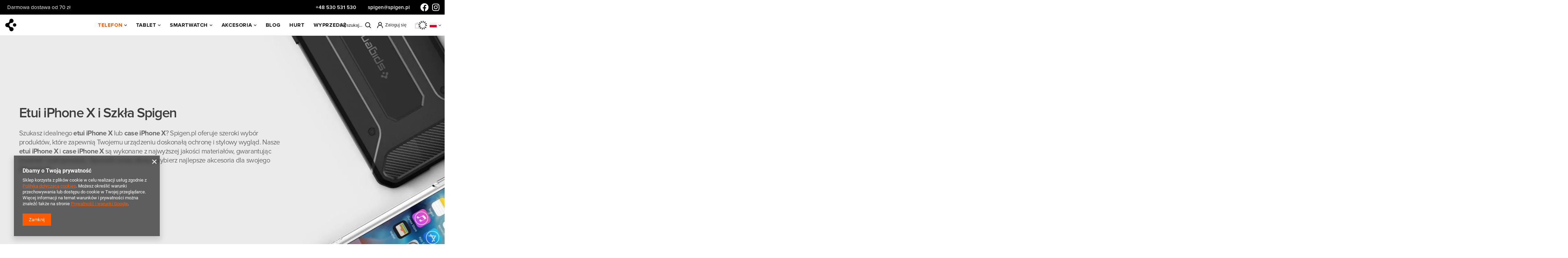

--- FILE ---
content_type: text/html; charset=utf-8
request_url: https://www.spigen.pl/pl/menu/telefon/apple/iphone-x-30961
body_size: 27112
content:
<!DOCTYPE html>
<html lang="pl" class="--freeShipping --vat --gross " ><head><meta name='viewport' content='user-scalable=no, initial-scale = 1.0, maximum-scale = 1.0, width=device-width, viewport-fit=cover'/> <link rel="preload" crossorigin="anonymous" as="font" href="/gfx/standards/fontello.woff?v=2"><meta http-equiv="Content-Type" content="text/html; charset=utf-8"><meta http-equiv="X-UA-Compatible" content="IE=edge"><title>Etui iPhone X Spigen Case i Szkła w sklepie Spigen.pl</title><meta name="keywords" content="etui iPhone X, case iPhone X, Spigen iPhone X, szkła iPhone X, szkła hartowane iPhone X, etui do iPhone X"><meta name="description" content="Etui do iPhone X ✅ Szkła Spigen iPhone X ✅ Najlepsza marka etui Made in Korea od 2009 roku ✅ Oficjalny sklep Spigen.pl"><link rel="icon" href="/gfx/pol/favicon.ico"><meta name="theme-color" content="#ff5a00"><meta name="msapplication-navbutton-color" content="#ff5a00"><meta name="apple-mobile-web-app-status-bar-style" content="#ff5a00"><link rel="preload stylesheet" as="style" href="/gfx/pol/style.css.gzip?r=1755799888"><script>var app_shop={urls:{prefix:'data="/gfx/'.replace('data="', '')+'pol/',graphql:'/graphql/v1/'},vars:{priceType:'gross',priceTypeVat:true,productDeliveryTimeAndAvailabilityWithBasket:false,geoipCountryCode:'US',currency:{id:'PLN',symbol:'PLN',country:'pl',format:'###,##0.00',beforeValue:false,space:true,decimalSeparator:',',groupingSeparator:' '},language:{id:'pol',symbol:'pl',name:'Polski'},},txt:{priceTypeText:' brutto',},fn:{},fnrun:{},files:[],graphql:{}};const getCookieByName=(name)=>{const value=`; ${document.cookie}`;const parts = value.split(`; ${name}=`);if(parts.length === 2) return parts.pop().split(';').shift();return false;};if(getCookieByName('freeeshipping_clicked')){document.documentElement.classList.remove('--freeShipping');}if(getCookieByName('rabateCode_clicked')){document.documentElement.classList.remove('--rabateCode');}function hideClosedBars(){const closedBarsArray=JSON.parse(localStorage.getItem('closedBars'))||[];if(closedBarsArray.length){const styleElement=document.createElement('style');styleElement.textContent=`${closedBarsArray.map((el)=>`#${el}`).join(',')}{display:none !important;}`;document.head.appendChild(styleElement);}}hideClosedBars();</script><meta name="robots" content="index,follow"><meta name="rating" content="general"><meta name="Author" content="Spigen.pl na bazie IdoSell (www.idosell.com/shop).">
<!-- Begin LoginOptions html -->

<style>
#client_new_social .service_item[data-name="service_Apple"]:before, 
#cookie_login_social_more .service_item[data-name="service_Apple"]:before,
.oscop_contact .oscop_login__service[data-service="Apple"]:before {
    display: block;
    height: 2.6rem;
    content: url('/gfx/standards/apple.svg?r=1743165583');
}
.oscop_contact .oscop_login__service[data-service="Apple"]:before {
    height: auto;
    transform: scale(0.8);
}
#client_new_social .service_item[data-name="service_Apple"]:has(img.service_icon):before,
#cookie_login_social_more .service_item[data-name="service_Apple"]:has(img.service_icon):before,
.oscop_contact .oscop_login__service[data-service="Apple"]:has(img.service_icon):before {
    display: none;
}
</style>

<!-- End LoginOptions html -->

<!-- Open Graph -->
<meta property="og:type" content="website"><meta property="og:url" content="https://www.spigen.pl/pl/menu/telefon/apple/iphone-x-30961
"><meta property="og:title" content="Spigen iPhone X | Apple | Telefon etui i szkła w sklepie Spigen.pl"><meta property="og:description" content="Spigen iPhone X | Apple | Telefon ✅Etui oraz Szkła. Skorzystaj z oferty Akcesoriów do Telefonu, Tabletu, Smartwatcha i Słuchawek w sklepie Spigen.pl"><meta property="og:site_name" content="Spigen.pl"><meta property="og:locale" content="pl_PL"><meta property="og:locale:alternate" content="en_GB"><meta property="og:locale:alternate" content="de_DE"><meta property="og:locale:alternate" content="fr_FR"><meta property="og:locale:alternate" content="es_ES"><meta property="og:locale:alternate" content="uk_UA"><meta property="og:image" content="https://www.spigen.pl/hpeciai/6b9f34767469dcbda4b955e710421efe/pol_pl_Etui-SPIGEN-iPhone-X-XS-Liquid-Air-Czarne-Case-39301_1.jpg"><meta property="og:image:width" content="700"><meta property="og:image:height" content="700"><link rel="manifest" href="https://www.spigen.pl/data/include/pwa/18/manifest.json?t=3"><meta name="apple-mobile-web-app-capable" content="yes"><meta name="apple-mobile-web-app-status-bar-style" content="black"><meta name="apple-mobile-web-app-title" content="www.spigen.pl"><link rel="apple-touch-icon" href="/data/include/pwa/18/icon-128.png"><link rel="apple-touch-startup-image" href="/data/include/pwa/18/logo-512.png" /><meta name="msapplication-TileImage" content="/data/include/pwa/18/icon-144.png"><meta name="msapplication-TileColor" content="#2F3BA2"><meta name="msapplication-starturl" content="/"><script type="application/javascript">var _adblock = true;</script><script async src="/data/include/advertising.js"></script><script type="application/javascript">var statusPWA = {
                online: {
                    txt: "Połączono z internetem",
                    bg: "#5fa341"
                },
                offline: {
                    txt: "Brak połączenia z internetem",
                    bg: "#eb5467"
                }
            }</script><script async type="application/javascript" src="/ajax/js/pwa_online_bar.js?v=1&r=6"></script><script >
window.dataLayer = window.dataLayer || [];
window.gtag = function gtag() {
dataLayer.push(arguments);
}
gtag('consent', 'default', {
'ad_storage': 'denied',
'analytics_storage': 'denied',
'ad_personalization': 'denied',
'ad_user_data': 'denied',
'wait_for_update': 500
});

gtag('set', 'ads_data_redaction', true);
</script><script  class='google_consent_mode_update'>
gtag('consent', 'update', {
'ad_storage': 'granted',
'analytics_storage': 'granted',
'ad_personalization': 'granted',
'ad_user_data': 'granted'
});
</script>
<!-- End Open Graph -->

<link rel="canonical" href="https://www.spigen.pl/pl/menu/telefon/apple/iphone-x-30961" />
<link rel="alternate" hreflang="en" href="https://www.spigen.pl/en/menu/phone/apple/iphone-x-30961" />
<link rel="alternate" hreflang="fr" href="https://www.spigen.pl/fr/menu/telephone/apple/iphone-x-30961" />
<link rel="alternate" hreflang="de" href="https://www.spigen.pl/de/menu/handy/apple/iphone-x-30961" />
<link rel="alternate" hreflang="es" href="https://www.spigen.pl/es/menu/movil/apple/iphone-x-30961" />
<link rel="alternate" hreflang="uk" href="https://www.spigen.pl/uk/menu/telefon/apple/iphone-x-30961" />
<link rel="alternate" hreflang="pl" href="https://www.spigen.pl/pl/menu/telefon/apple/iphone-x-30961" />
                <!-- Global site tag (gtag.js) -->
                <script  async src="https://www.googletagmanager.com/gtag/js?id=G-VVZDZ8H42H"></script>
                <script >
                    window.dataLayer = window.dataLayer || [];
                    window.gtag = function gtag(){dataLayer.push(arguments);}
                    gtag('js', new Date());
                    
                    gtag('config', 'G-VVZDZ8H42H');

                </script>
                <link rel="stylesheet" type="text/css" href="/data/designs/636e70e8875b95.36428176_78/gfx/pol/custom.css.gzip?r=1755800391">            <!-- Google Tag Manager -->
                    <script >(function(w,d,s,l,i){w[l]=w[l]||[];w[l].push({'gtm.start':
                    new Date().getTime(),event:'gtm.js'});var f=d.getElementsByTagName(s)[0],
                    j=d.createElement(s),dl=l!='dataLayer'?'&l='+l:'';j.async=true;j.src=
                    'https://www.googletagmanager.com/gtm.js?id='+i+dl;f.parentNode.insertBefore(j,f);
                    })(window,document,'script','dataLayer','GTM-W77MCDQ');</script>
            <!-- End Google Tag Manager --><link rel="preload" as="image" media="(max-width: 420px)" href="/hpeciai/aad0fa01fd3e9efe2eeb23e9c7b1769c/pol_is_Etui-SPIGEN-iPhone-X-XS-Liquid-Air-Czarne-Case-39301jpg"><link rel="preload" as="image" media="(min-width: 420.1px)" href="/hpeciai/ca6281f09947650654a89a2a884ff495/pol_il_Etui-SPIGEN-iPhone-X-XS-Liquid-Air-Czarne-Case-39301jpg"><link rel="preload" as="image" media="(max-width: 420px)" href="/hpeciai/dc6384b72af83cf6639f2abbda2c2779/pol_is_Szklo-Hartowane-SPIGEN-GLAS-TR-Slim-HD-Apple-iPhone-11-Pro-X-XS-Full-Cover-FC-39211jpg"><link rel="preload" as="image" media="(min-width: 420.1px)" href="/hpeciai/3d26242466cedd35c4449912fe4b3bdb/pol_il_Szklo-Hartowane-SPIGEN-GLAS-TR-Slim-HD-Apple-iPhone-11-Pro-X-XS-Full-Cover-FC-39211jpg"></head><body><div id="container" class="search_page container max-width-1200"><header class=" commercial_banner"><script class="ajaxLoad">
                app_shop.vars.vat_registered="true";app_shop.vars.currency_format="###,##0.00";app_shop.vars.currency_before_value=false;app_shop.vars.currency_space=true;app_shop.vars.symbol="PLN";app_shop.vars.id="PLN";app_shop.vars.baseurl="http://www.spigen.pl/";app_shop.vars.sslurl="https://www.spigen.pl/";app_shop.vars.curr_url="%2Fpl%2Fmenu%2Ftelefon%2Fapple%2Fiphone-x-30961";var currency_decimal_separator=',';var currency_grouping_separator=' ';app_shop.vars.blacklist_extension=["exe","com","swf","js","php"];app_shop.vars.blacklist_mime=["application/javascript","application/octet-stream","message/http","text/javascript","application/x-deb","application/x-javascript","application/x-shockwave-flash","application/x-msdownload"];app_shop.urls.contact="/pl/contact";</script><div id="viewType" style="display:none"></div><div class="bars_top bars"><div class="bars__item" id="bar350" style="--background-color:#000000;--border-color:#000000;--font-color:#ffffff;"><div class="bars__wrapper"><div class="bars__content"> <div class="topbar-dostawa">Darmowa dostawa od 70 zł </div>
<div class="topbar-right">
    <div class="topbar-contact">
        <a class="contact-top-menu__phone" href="tel:+48530531530">+48 530 531 530 </a>
        <a class="contact-top-menu__mail" href="mailto:spigen@spigen.pl ">spigen@spigen.pl </a>
    </div>
    <div class="topbar-socials">
        <a rel="nofollow" class="topbar-socials-fb" href="https://www.facebook.com/spigenpl" title="Facebook" target="_blank"><svg xmlns="http://www.w3.org/2000/svg" height="1em" viewBox="0 0 512 512"><!--! Font Awesome Free 6.4.2 by @fontawesome - https://fontawesome.com License - https://fontawesome.com/license (Commercial License) Copyright 2023 Fonticons, Inc. --><style>svg{fill:#ffffff}</style><path d="M504 256C504 119 393 8 256 8S8 119 8 256c0 123.78 90.69 226.38 209.25 245V327.69h-63V256h63v-54.64c0-62.15 37-96.48 93.67-96.48 27.14 0 55.52 4.84 55.52 4.84v61h-31.28c-30.8 0-40.41 19.12-40.41 38.73V256h68.78l-11 71.69h-57.78V501C413.31 482.38 504 379.78 504 256z"/></svg></a>
        <a rel="nofollow" class="topbar-socials-insta" href="https://www.instagram.com/spigenworld/" title="Instagram" target="_blank"><svg xmlns="http://www.w3.org/2000/svg" height="1em" viewBox="0 0 448 512"><!--! Font Awesome Free 6.4.2 by @fontawesome - https://fontawesome.com License - https://fontawesome.com/license (Commercial License) Copyright 2023 Fonticons, Inc. --><style>svg{fill:#ffffff}</style><path d="M224.1 141c-63.6 0-114.9 51.3-114.9 114.9s51.3 114.9 114.9 114.9S339 319.5 339 255.9 287.7 141 224.1 141zm0 189.6c-41.1 0-74.7-33.5-74.7-74.7s33.5-74.7 74.7-74.7 74.7 33.5 74.7 74.7-33.6 74.7-74.7 74.7zm146.4-194.3c0 14.9-12 26.8-26.8 26.8-14.9 0-26.8-12-26.8-26.8s12-26.8 26.8-26.8 26.8 12 26.8 26.8zm76.1 27.2c-1.7-35.9-9.9-67.7-36.2-93.9-26.2-26.2-58-34.4-93.9-36.2-37-2.1-147.9-2.1-184.9 0-35.8 1.7-67.6 9.9-93.9 36.1s-34.4 58-36.2 93.9c-2.1 37-2.1 147.9 0 184.9 1.7 35.9 9.9 67.7 36.2 93.9s58 34.4 93.9 36.2c37 2.1 147.9 2.1 184.9 0 35.9-1.7 67.7-9.9 93.9-36.2 26.2-26.2 34.4-58 36.2-93.9 2.1-37 2.1-147.8 0-184.8zM398.8 388c-7.8 19.6-22.9 34.7-42.6 42.6-29.5 11.7-99.5 9-132.1 9s-102.7 2.6-132.1-9c-19.6-7.8-34.7-22.9-42.6-42.6-11.7-29.5-9-99.5-9-132.1s-2.6-102.7 9-132.1c7.8-19.6 22.9-34.7 42.6-42.6 29.5-11.7 99.5-9 132.1-9s102.7-2.6 132.1 9c19.6 7.8 34.7 22.9 42.6 42.6 11.7 29.5 9 99.5 9 132.1s2.7 102.7-9 132.1z"/></svg></a>
    </div>
</div></div></div></div></div><script>document.documentElement.style.setProperty('--bars-height',`${document.querySelector('.bars_top').offsetHeight}px`);</script><div id="freeShipping" class="freeShipping"><span class="freeShipping__info">Darmowa dostawa</span><strong class="freeShipping__val">
				od 
				70,00 PLN</strong><a href="" class="freeShipping__close"></a></div><div id="logo" class="d-flex align-items-center"><a href="https://www.spigen.pl" target="_self"><img src="/data/gfx/mask/pol/logo_18_big.jpg" alt="Oficjalny Sklep Spigen" width="321" height="69"></a></div><form action="https://www.spigen.pl/pl/search" method="get" id="menu_search" class="menu_search"><a href="#showSearchForm" class="menu_search__mobile"></a><div class="menu_search__block"><div class="menu_search__item --input"><div class="label_search_top"><label>Czego szukasz?</label><i class="search__close" role="button"><svg aria-hidden="true" focusable="false" role="presentation" class="icon icon-theme-164" viewBox="0 0 24 24"><path d="M19.583 4.965a.65.65 0 0 1-.176.449l-6.445 6.426 6.445 6.426c.117.131.176.28.176.449a.65.65 0 0 1-.176.449.846.846 0 0 1-.215.127.596.596 0 0 1-.468 0 .846.846 0 0 1-.215-.127l-6.426-6.445-6.426 6.445a.846.846 0 0 1-.215.127.596.596 0 0 1-.468 0 .846.846 0 0 1-.215-.127.65.65 0 0 1-.176-.449c0-.169.059-.318.176-.449l6.445-6.426-6.445-6.426a.65.65 0 0 1-.176-.449c0-.169.059-.318.176-.449a.652.652 0 0 1 .449-.176c.169 0 .319.059.449.176l6.426 6.445 6.426-6.445a.652.652 0 0 1 .449-.176c.169 0 .319.059.449.176.117.13.176.28.176.449z"></path></svg></i></div><input class="menu_search__input" type="text" name="text" autocomplete="off" placeholder="Wpisz czego szukasz"><button class="menu_search__submit" type="submit"><svg aria-hidden="true" focusable="false" role="presentation" class="icon icon-theme-168" viewBox="0 0 24 24"><path d="M13.261 2.475a8.177 8.177 0 0 1 2.588 1.738 8.172 8.172 0 0 1 1.738 2.588 7.97 7.97 0 0 1 .635 3.164 7.836 7.836 0 0 1-.527 2.861 8.355 8.355 0 0 1-1.426 2.412l4.902 4.902c.117.131.176.28.176.449s-.059.319-.176.449c-.065.052-.137.095-.215.127s-.156.049-.234.049-.156-.017-.234-.049-.149-.075-.215-.127l-4.902-4.902c-.703.6-1.507 1.074-2.412 1.426s-1.859.528-2.862.528a7.945 7.945 0 0 1-3.164-.635 8.144 8.144 0 0 1-2.588-1.738 8.15 8.15 0 0 1-1.738-2.588 7.962 7.962 0 0 1-.635-3.164 7.97 7.97 0 0 1 .635-3.164 8.172 8.172 0 0 1 1.738-2.588 8.15 8.15 0 0 1 2.588-1.738c.989-.423 2.044-.635 3.164-.635s2.174.212 3.164.635zM3.759 12.641c.358.834.85 1.563 1.475 2.188s1.354 1.117 2.188 1.475c.833.358 1.726.537 2.676.537s1.843-.179 2.676-.537c.833-.357 1.563-.85 2.188-1.475s1.116-1.354 1.475-2.188a6.705 6.705 0 0 0 .537-2.676c0-.95-.179-1.842-.537-2.676-.358-.833-.85-1.563-1.475-2.188s-1.354-1.116-2.188-1.475c-.835-.356-1.727-.536-2.677-.536s-1.843.18-2.676.537c-.833.358-1.563.85-2.188 1.475S4.117 6.456 3.759 7.289a6.694 6.694 0 0 0-.537 2.676c0 .951.178 1.843.537 2.676z"></path></svg></button></div><div class="menu_search__item --results search_result"></div></div></form><div id="menu_settings" class="align-items-center justify-content-center justify-content-lg-end"><div class="open_trigger"><span class="d-none d-md-inline-block flag flag_pol"></span><div class="menu_settings_wrapper d-md-none"><div class="menu_settings_inline"><div class="menu_settings_header">
								Język i waluta: 
							</div><div class="menu_settings_content"><span class="menu_settings_flag flag flag_pol"></span><strong class="menu_settings_value"><span class="menu_settings_language">pl</span><span> | </span><span class="menu_settings_currency">PLN</span></strong></div></div><div class="menu_settings_inline"><div class="menu_settings_header">
								Dostawa do: 
							</div><div class="menu_settings_content"><strong class="menu_settings_value">Polska</strong></div></div></div><i class="icon-angle-down d-none d-md-inline-block"></i></div><form action="https://www.spigen.pl/pl/settings.html" method="post"><ul><li><div class="form-group"><label class="menu_settings_lang_label">Język</label><div class="radio"><label><input type="radio" name="lang" checked value="pol"><span class="flag flag_pol"></span><span>pl</span></label></div><div class="radio"><label><input type="radio" name="lang" value="eng"><span class="flag flag_eng"></span><span>en</span></label></div><div class="radio"><label><input type="radio" name="lang" value="ger"><span class="flag flag_ger"></span><span>de</span></label></div><div class="radio"><label><input type="radio" name="lang" value="fre"><span class="flag flag_fre"></span><span>fr</span></label></div><div class="radio"><label><input type="radio" name="lang" value="spa"><span class="flag flag_spa"></span><span>es</span></label></div><div class="radio"><label><input type="radio" name="lang" value="ukr"><span class="flag flag_ukr"></span><span>uk</span></label></div></div></li><li><div class="form-group"><label for="menu_settings_curr">Waluta</label><div class="select-after"><select class="form-control" name="curr" id="menu_settings_curr"><option value="PLN" selected>PLN</option><option value="EUR">EUR (1 PLN = 0.2366EUR)
															</option><option value="GBP">GBP (1 PLN = 0.2065GBP)
															</option><option value="USD">USD (1 PLN = 0.2769USD)
															</option><option value="RON">RON (1 PLN = 1.2054RON)
															</option><option value="CZK">CZK (1 PLN = 5.7604CZK)
															</option><option value="CHF">CHF (1 PLN = 0.2195CHF)
															</option><option value="DKK">DKK (1 PLN = 1.7674DKK)
															</option></select></div></div><div class="form-group"><label for="menu_settings_country">Dostawa do</label><div class="select-after"><select class="form-control" name="country" id="menu_settings_country"><option value="1143020016">Austria</option><option value="1143020022">Belgia</option><option value="1143020033">Bułgaria</option><option value="1143020038">Chorwacja</option><option value="1143020041">Czechy</option><option value="1143020042">Dania</option><option value="1143020051">Estonia</option><option value="1143020056">Finlandia</option><option value="1143020057">Francja</option><option value="1143020062">Grecja</option><option value="1143020075">Hiszpania</option><option value="1143020076">Holandia</option><option value="1143020083">Irlandia</option><option value="1143020116">Litwa</option><option value="1143020118">Łotwa</option><option value="1143020143">Niemcy</option><option selected value="1143020003">Polska</option><option value="1143020163">Portugalia</option><option value="1143020169">Rumunia</option><option value="1143020182">Słowacja</option><option value="1143020183">Słowenia</option><option value="1143020193">Szwecja</option><option value="1143020217">Węgry</option><option value="1143020220">Włochy</option></select></div></div></li><li class="buttons"><button class="btn --solid --large" type="submit">
								Zastosuj zmiany
							</button></li></ul></form><div id="menu_additional"><a class="account_link" href="https://www.spigen.pl/pl/login.html">Zaloguj się</a><div class="shopping_list_top" data-empty="true"><a href="https://www.spigen.pl/pl/shoppinglist" class="wishlist_link slt_link --empty">Listy zakupowe</a><div class="slt_lists"><ul class="slt_lists__nav"><li class="slt_lists__nav_item" data-list_skeleton="true" data-list_id="true" data-shared="true"><a class="slt_lists__nav_link" data-list_href="true"><span class="slt_lists__nav_name" data-list_name="true"></span><span class="slt_lists__count" data-list_count="true">0</span></a></li><li class="slt_lists__nav_item --empty"><a class="slt_lists__nav_link --empty" href="https://www.spigen.pl/pl/shoppinglist"><span class="slt_lists__nav_name" data-list_name="true">Lista zakupowa</span><span class="slt_lists__count" data-list_count="true">0</span></a></li></ul></div></div></div></div><a class="account_link_mobile" href="https://www.spigen.pl/pl/login.html">Zaloguj się</a><div class="shopping_list_top_mobile d-none" data-empty="true"><a href="https://www.spigen.pl/pl/shoppinglist" class="sltm_link --empty"></a></div><div id="menu_basket" class="topBasket --skeleton"><a class="topBasket__sub" href="/basketedit.php"><span class="badge badge-info"></span><strong class="topBasket__price">0,00 PLN</strong></a><div class="topBasket__details --products" style="display: none;"><div class="topBasket__block --labels"><label class="topBasket__item --name">Produkt</label><label class="topBasket__item --sum">Ilość</label><label class="topBasket__item --prices">Cena</label></div><div class="topBasket__block --products"></div></div><div class="topBasket__details --shipping" style="display: none;"><span class="topBasket__name">Koszt dostawy od</span><span id="shipppingCost"></span></div><script>
						app_shop.vars.cache_html = true;
					</script></div><nav id="menu_categories" class="wide"><button type="button" class="navbar-toggler"><i class="icon-reorder"></i></button><div class="navbar-collapse" id="menu_navbar"><ul class="navbar-nav mx-md-n2"><li class="nav-item active"><a  href="/pl/menu/telefon-53273" target="_self" title="Telefon" class="nav-link active" >Telefon</a><ul class="navbar-subnav"><li class="nav-item active"><a  href="/pl/menu/telefon/apple-30946" target="_self" title="Apple" class="nav-link active" >Apple</a><ul class="navbar-subsubnav more"><li class="nav-item"><a  href="/pl/menu/telefon/apple/iphone-17-pro-max-87258" target="_self" title="iPhone 17 Pro Max" class="nav-link" >iPhone 17 Pro Max</a></li><li class="nav-item"><a  href="/pl/menu/telefon/apple/iphone-17-pro-87257" target="_self" title="iPhone 17 Pro" class="nav-link" >iPhone 17 Pro</a></li><li class="nav-item"><a  href="/pl/menu/telefon/apple/iphone-17-air-87256" target="_self" title="iPhone 17 Air" class="nav-link" >iPhone 17 Air</a></li><li class="nav-item"><a  href="/pl/menu/telefon/apple/iphone-17-87255" target="_self" title="iPhone 17" class="nav-link" >iPhone 17</a></li><li class="nav-item"><a  href="/pl/menu/telefon/apple/iphone-16e-86229" target="_self" title="iPhone 16E" class="nav-link" >iPhone 16E</a></li><li class="nav-item"><a  href="/pl/menu/telefon/apple/iphone-16-pro-max-79373" target="_self" title="iPhone 16 Pro Max" class="nav-link" >iPhone 16 Pro Max</a></li><li class="nav-item"><a  href="/pl/menu/telefon/apple/iphone-16-pro-79372" target="_self" title="iPhone 16 Pro" class="nav-link" >iPhone 16 Pro</a></li><li class="nav-item"><a  href="/pl/menu/telefon/apple/iphone-16-plus-79374" target="_self" title="iPhone 16 Plus" class="nav-link" >iPhone 16 Plus</a></li><li class="nav-item"><a  href="/pl/menu/telefon/apple/iphone-16-79371" target="_self" title="iPhone 16" class="nav-link" >iPhone 16</a></li><li class="nav-item"><a  href="/pl/menu/telefon/apple/iphone-15-pro-max-66534" target="_self" title="iPhone 15 Pro Max" class="nav-link" >iPhone 15 Pro Max</a></li><li class="nav-item"><a  href="/pl/menu/telefon/apple/iphone-15-pro-66533" target="_self" title="iPhone 15 Pro" class="nav-link" >iPhone 15 Pro</a></li><li class="nav-item"><a  href="/pl/menu/telefon/apple/iphone-15-plus-66532" target="_self" title="iPhone 15 Plus" class="nav-link" >iPhone 15 Plus</a></li><li class="nav-item"><a  href="/pl/menu/telefon/apple/iphone-15-65084" target="_self" title="iPhone 15" class="nav-link" >iPhone 15</a></li><li class="nav-item"><a  href="/pl/menu/telefon/apple/iphone-14-pro-max-41124" target="_self" title="iPhone 14 Pro Max" class="nav-link" >iPhone 14 Pro Max</a></li><li class="nav-item"><a  href="/pl/menu/telefon/apple/iphone-14-pro-41123" target="_self" title="iPhone 14 Pro" class="nav-link" >iPhone 14 Pro</a></li><li class="nav-item"><a  href="/pl/menu/telefon/apple/iphone-14-plus-41125" target="_self" title="iPhone 14 Plus" class="nav-link" >iPhone 14 Plus</a></li><li class="nav-item"><a  href="/pl/menu/telefon/apple/iphone-14-41122" target="_self" title="iPhone 14" class="nav-link" >iPhone 14</a></li><li class="nav-item"><a  href="/pl/menu/telefon/apple/iphone-13-pro-max-33734" target="_self" title="iPhone 13 Pro Max" class="nav-link" >iPhone 13 Pro Max</a></li><li class="nav-item"><a  href="/pl/menu/telefon/apple/iphone-13-pro-33735" target="_self" title="iPhone 13 Pro" class="nav-link" >iPhone 13 Pro</a></li><li class="nav-item"><a  href="/pl/menu/telefon/apple/iphone-13-mini-33733" target="_self" title="iPhone 13 Mini" class="nav-link" >iPhone 13 Mini</a></li><li class="nav-item"><a  href="/pl/menu/telefon/apple/iphone-13-33732" target="_self" title="iPhone 13" class="nav-link" >iPhone 13</a></li><li class="nav-item"><a  href="/pl/menu/telefon/apple/iphone-12-pro-max-32768" target="_self" title="iPhone 12 Pro Max" class="nav-link" >iPhone 12 Pro Max</a></li><li class="nav-item"><a  href="/pl/menu/telefon/apple/iphone-12-pro-32771" target="_self" title="iPhone 12 Pro" class="nav-link" >iPhone 12 Pro</a></li><li class="nav-item"><a  href="/pl/menu/telefon/apple/iphone-12-mini-32769" target="_self" title="iPhone 12 mini" class="nav-link" >iPhone 12 mini</a></li><li class="nav-item"><a  href="/pl/menu/telefon/apple/iphone-12-32770" target="_self" title="iPhone 12" class="nav-link" >iPhone 12</a></li><li class="nav-item"><a  href="/pl/menu/telefon/apple/iphone-11-pro-max-31927" target="_self" title="iPhone 11 Pro Max" class="nav-link" >iPhone 11 Pro Max</a></li><li class="nav-item"><a  href="/pl/menu/telefon/apple/iphone-11-pro-31936" target="_self" title="iPhone 11 Pro" class="nav-link" >iPhone 11 Pro</a></li><li class="nav-item"><a  href="/pl/menu/telefon/apple/iphone-11-31925" target="_self" title="iPhone 11" class="nav-link" >iPhone 11</a></li><li class="nav-item"><a  href="/pl/menu/telefon/apple/iphone-se-2022-34183" target="_self" title="iPhone SE 2022" class="nav-link" >iPhone SE 2022</a></li><li class="nav-item"><a  href="/pl/menu/telefon/apple/iphone-se-2020-32414" target="_self" title="iPhone SE 2020" class="nav-link" >iPhone SE 2020</a></li><li class="nav-item"><a  href="/pl/menu/telefon/apple/iphone-se-30968" target="_self" title="iPhone SE" class="nav-link" >iPhone SE</a></li><li class="nav-item"><a  href="/pl/menu/telefon/apple/iphone-xr-30958" target="_self" title="iPhone XR" class="nav-link" >iPhone XR</a></li><li class="nav-item"><a  href="/pl/menu/telefon/apple/iphone-xs-max-30960" target="_self" title="iPhone XS Max" class="nav-link" >iPhone XS Max</a></li><li class="nav-item"><a  href="/pl/menu/telefon/apple/iphone-xs-30959" target="_self" title="iPhone XS" class="nav-link" >iPhone XS</a></li><li class="nav-item active"><a  href="/pl/menu/telefon/apple/iphone-x-30961" target="_self" title="iPhone X" class="nav-link active" >iPhone X</a></li><li class="nav-item"><a  href="/pl/menu/telefon/apple/iphone-8-30962" target="_self" title="iPhone 8" class="nav-link" >iPhone 8</a></li><li class="nav-item"><a  href="/pl/menu/telefon/apple/iphone-7-30964" target="_self" title="iPhone 7" class="nav-link" >iPhone 7</a></li><li class="nav-item"><a  href="/pl/menu/telefon/apple/iphone-5s-30969" target="_self" title="iPhone 5S" class="nav-link" >iPhone 5S</a></li><li class="nav-item --extend"><a href="" class="nav-link" txt_alt="- Zwiń">+ Rozwiń</a></li></ul></li><li class="nav-item"><a  href="/pl/menu/telefon/samsung-30947" target="_self" title="Samsung" class="nav-link" >Samsung</a><ul class="navbar-subsubnav more"><li class="nav-item"><a  href="/pl/menu/telefon/samsung/galaxy-z-flip-7-86821" target="_self" title="Galaxy Z Flip 7" class="nav-link" >Galaxy Z Flip 7</a></li><li class="nav-item"><a  href="/pl/menu/telefon/samsung/galaxy-z-flip-7-fe-86827" target="_self" title="Galaxy Z Flip 7 FE" class="nav-link" >Galaxy Z Flip 7 FE</a></li><li class="nav-item"><a  href="/pl/menu/telefon/samsung/galaxy-z-fold-7-86822" target="_self" title="Galaxy Z Fold 7" class="nav-link" >Galaxy Z Fold 7</a></li><li class="nav-item"><a  href="/pl/menu/telefon/samsung/galaxy-s25-fe-87416" target="_self" title="Galaxy S25 FE" class="nav-link" >Galaxy S25 FE</a></li><li class="nav-item"><a  href="/pl/menu/telefon/samsung/galaxy-s25-edge-86710" target="_self" title="Galaxy S25 Edge" class="nav-link" >Galaxy S25 Edge</a></li><li class="nav-item"><a  href="/pl/menu/telefon/samsung/galaxy-s25-ultra-81331" target="_self" title="Galaxy S25 Ultra" class="nav-link" >Galaxy S25 Ultra</a></li><li class="nav-item"><a  href="/pl/menu/telefon/samsung/galaxy-s25-plus-81332" target="_self" title="Galaxy S25 Plus" class="nav-link" >Galaxy S25 Plus</a></li><li class="nav-item"><a  href="/pl/menu/telefon/samsung/galaxy-s25-81330" target="_self" title="Galaxy S25" class="nav-link" >Galaxy S25</a></li><li class="nav-item"><a  href="/pl/menu/telefon/samsung/galaxy-s24-fe-79746" target="_self" title="Galaxy S24 FE" class="nav-link" >Galaxy S24 FE</a></li><li class="nav-item"><a  href="/pl/menu/telefon/samsung/galaxy-s24-ultra-67818" target="_self" title="Galaxy S24 Ultra" class="nav-link" >Galaxy S24 Ultra</a></li><li class="nav-item"><a  href="/pl/menu/telefon/samsung/galaxy-s24-plus-67819" target="_self" title="Galaxy S24 Plus" class="nav-link" >Galaxy S24 Plus</a></li><li class="nav-item"><a  href="/pl/menu/telefon/samsung/galaxy-s24-67817" target="_self" title="Galaxy S24" class="nav-link" >Galaxy S24</a></li><li class="nav-item"><a  href="/pl/menu/telefon/samsung/galaxy-s23-fe-67416" target="_self" title="Galaxy S23 FE" class="nav-link" >Galaxy S23 FE</a></li><li class="nav-item"><a  href="/pl/menu/telefon/samsung/galaxy-s23-ultra-51719" target="_self" title="Galaxy S23 Ultra" class="nav-link" >Galaxy S23 Ultra</a></li><li class="nav-item"><a  href="/pl/menu/telefon/samsung/galaxy-s23-plus-51718" target="_self" title="Galaxy S23 Plus" class="nav-link" >Galaxy S23 Plus</a></li><li class="nav-item"><a  href="/pl/menu/etui-samsung-galaxy-s23" target="_self" title="Galaxy S23" class="nav-link" >Galaxy S23</a></li><li class="nav-item"><a  href="/pl/menu/telefon/samsung/galaxy-s22-ultra-34008" target="_self" title="Galaxy S22 Ultra" class="nav-link" >Galaxy S22 Ultra</a></li><li class="nav-item"><a  href="/pl/menu/telefon/samsung/galaxy-s22-plus-34007" target="_self" title="Galaxy S22 Plus" class="nav-link" >Galaxy S22 Plus</a></li><li class="nav-item"><a  href="/pl/menu/telefon/samsung/galaxy-s22-34006" target="_self" title="Galaxy S22" class="nav-link" >Galaxy S22</a></li><li class="nav-item"><a  href="/pl/menu/telefon/samsung/galaxy-s21-ultra-33096" target="_self" title="Galaxy S21 Ultra" class="nav-link" >Galaxy S21 Ultra</a></li><li class="nav-item"><a  href="/pl/menu/telefon/samsung/galaxy-s21-fe-33709" target="_self" title="Galaxy S21 FE" class="nav-link" >Galaxy S21 FE</a></li><li class="nav-item"><a  href="/pl/menu/telefon/samsung/galaxy-s21-plus-79955" target="_self" title="Galaxy S21 Plus" class="nav-link" >Galaxy S21 Plus</a></li><li class="nav-item"><a  href="/pl/menu/telefon/samsung/galaxy-s21-33094" target="_self" title="Galaxy S21" class="nav-link" >Galaxy S21</a></li><li class="nav-item"><a  href="/pl/menu/telefon/samsung/galaxy-s20-ultra-32312" target="_self" title="Galaxy S20 Ultra" class="nav-link" >Galaxy S20 Ultra</a></li><li class="nav-item"><a  href="/pl/menu/telefon/samsung/galaxy-s20-plus-32279" target="_self" title="Galaxy S20+ Plus" class="nav-link" >Galaxy S20+ Plus</a></li><li class="nav-item"><a  href="/pl/menu/telefon/samsung/galaxy-s20-fe-32803" target="_self" title="Galaxy S20 FE" class="nav-link" >Galaxy S20 FE</a></li><li class="nav-item"><a  href="/pl/menu/telefon/samsung/galaxy-s10-plus-31707" target="_self" title="Galaxy S10 Plus" class="nav-link" >Galaxy S10 Plus</a></li><li class="nav-item"><a  href="/pl/menu/telefon/samsung/galaxy-s10-31706" target="_self" title="Galaxy S10" class="nav-link" >Galaxy S10</a></li><li class="nav-item"><a  href="/pl/menu/telefon/samsung/galaxy-s8-plus-79972" target="_self" title="Galaxy S8 Plus" class="nav-link" >Galaxy S8 Plus</a></li><li class="nav-item"><a  href="/pl/menu/telefon/samsung/galaxy-note-20-ultra-32766" target="_self" title="Galaxy Note 20 Ultra" class="nav-link" >Galaxy Note 20 Ultra</a></li><li class="nav-item"><a  href="/pl/menu/telefon/samsung/galaxy-note-20-79957" target="_self" title="Galaxy Note 20" class="nav-link" >Galaxy Note 20</a></li><li class="nav-item"><a  href="/pl/menu/telefon/samsung/galaxy-note-10-plus-31929" target="_self" title="Galaxy Note 10 Plus" class="nav-link" >Galaxy Note 10 Plus</a></li><li class="nav-item"><a  href="/pl/menu/telefon/samsung/galaxy-a73-40149" target="_self" title="Galaxy A73" class="nav-link" >Galaxy A73</a></li><li class="nav-item"><a  href="/pl/menu/telefon/samsung/galaxy-a72-33203" target="_self" title="Galaxy A72" class="nav-link" >Galaxy A72</a></li><li class="nav-item"><a  href="/pl/menu/telefon/samsung/galaxy-a56-5g-86398" target="_self" title="Galaxy A56 5G" class="nav-link" >Galaxy A56 5G</a></li><li class="nav-item"><a  href="/pl/menu/telefon/samsung/galaxy-a55-73090" target="_self" title="Galaxy A55" class="nav-link" >Galaxy A55</a></li><li class="nav-item"><a  href="/pl/menu/telefon/samsung/galaxy-a54-53449" target="_self" title="Galaxy A54" class="nav-link" >Galaxy A54</a></li><li class="nav-item"><a  href="/pl/menu/telefon/samsung/galaxy-a53-40039" target="_self" title="Galaxy A53" class="nav-link" >Galaxy A53</a></li><li class="nav-item"><a  href="/pl/menu/telefon/samsung/galaxy-a52-lte-40041" target="_self" title="Galaxy A52 LTE" class="nav-link" >Galaxy A52 LTE</a></li><li class="nav-item"><a  href="/pl/menu/telefon/samsung/galaxy-a52s-33951" target="_self" title="Galaxy A52S" class="nav-link" >Galaxy A52S</a></li><li class="nav-item"><a  href="/pl/menu/telefon/samsung/galaxy-a52-33199" target="_self" title="Galaxy A52" class="nav-link" >Galaxy A52</a></li><li class="nav-item"><a  href="/pl/menu/telefon/samsung/galaxy-a42-5g-81120" target="_self" title="Galaxy A42 5G" class="nav-link" >Galaxy A42 5G</a></li><li class="nav-item"><a  href="/pl/menu/telefon/samsung/galaxy-a36-5g-86399" target="_self" title="Galaxy A36 5G" class="nav-link" >Galaxy A36 5G</a></li><li class="nav-item"><a  href="/pl/menu/telefon/samsung/galaxy-a35-5g-76568" target="_self" title="Galaxy A35 5G" class="nav-link" >Galaxy A35 5G</a></li><li class="nav-item"><a  href="/pl/menu/telefon/samsung/galaxy-a34-53447" target="_self" title="Galaxy A34" class="nav-link" >Galaxy A34</a></li><li class="nav-item"><a  href="/pl/menu/telefon/samsung/galaxy-a26-5g-86397" target="_self" title="Galaxy A26 5G" class="nav-link" >Galaxy A26 5G</a></li><li class="nav-item"><a  href="/pl/menu/telefon/samsung/galaxy-a25-68073" target="_self" title="Galaxy A25" class="nav-link" >Galaxy A25</a></li><li class="nav-item"><a  href="/pl/menu/telefon/samsung/galaxy-a21s-32651" target="_self" title="Galaxy A21s" class="nav-link" >Galaxy A21s</a></li><li class="nav-item"><a  href="/pl/menu/telefon/samsung/galaxy-a17-4g-5g-87452" target="_self" title="Galaxy A17 4G/5G" class="nav-link" >Galaxy A17 4G/5G</a></li><li class="nav-item"><a  href="/pl/menu/telefon/samsung/galaxy-a16-4g-5g-80958" target="_self" title="Galaxy A16 4G / 5G" class="nav-link" >Galaxy A16 4G / 5G</a></li><li class="nav-item"><a  href="/pl/menu/telefon/samsung/galaxy-a15-68076" target="_self" title="Galaxy A15" class="nav-link" >Galaxy A15</a></li><li class="nav-item"><a  href="/pl/menu/telefon/samsung/galaxy-a14-lte-65671" target="_self" title="Galaxy A14 LTE" class="nav-link" >Galaxy A14 LTE</a></li><li class="nav-item"><a  href="/pl/menu/telefon/samsung/galaxy-a14-53387" target="_self" title="Galaxy A14" class="nav-link" >Galaxy A14</a></li><li class="nav-item"><a  href="/pl/menu/telefon/samsung/galaxy-a13-40101" target="_self" title="Galaxy A13" class="nav-link" >Galaxy A13</a></li><li class="nav-item"><a  href="/pl/menu/telefon/samsung/galaxy-a11-81372" target="_self" title="Galaxy A11" class="nav-link" >Galaxy A11</a></li><li class="nav-item"><a  href="/pl/menu/telefon/samsung/galaxy-m55-79367" target="_self" title="Galaxy M55" class="nav-link" >Galaxy M55</a></li><li class="nav-item"><a  href="/pl/menu/telefon/samsung/galaxy-m54-5g-65830" target="_self" title="Galaxy M54 5G" class="nav-link" >Galaxy M54 5G</a></li><li class="nav-item"><a  href="/pl/menu/telefon/samsung/galaxy-m53-41065" target="_self" title="Galaxy M53" class="nav-link" >Galaxy M53</a></li><li class="nav-item"><a  href="/pl/menu/telefon/samsung/galaxy-m35-79563" target="_self" title="Galaxy M35" class="nav-link" >Galaxy M35</a></li><li class="nav-item"><a  href="/pl/menu/telefon/samsung/galaxy-m23-41086" target="_self" title="Galaxy M23" class="nav-link" >Galaxy M23</a></li><li class="nav-item"><a  href="/pl/menu/telefon/samsung/galaxy-xcover-7-pro-86727" target="_self" title="Galaxy Xcover 7 Pro" class="nav-link" >Galaxy Xcover 7 Pro</a></li><li class="nav-item"><a  href="/pl/menu/telefon/samsung/galaxy-xcover-7-72508" target="_self" title="Galaxy Xcover 7" class="nav-link" >Galaxy Xcover 7</a></li><li class="nav-item"><a  href="/pl/menu/telefon/samsung/galaxy-z-flip-6-79328" target="_self" title="Galaxy Z Flip 6" class="nav-link" >Galaxy Z Flip 6</a></li><li class="nav-item"><a  href="/pl/menu/telefon/samsung/galaxy-z-flip-5-66567" target="_self" title="Galaxy Z Flip 5" class="nav-link" >Galaxy Z Flip 5</a></li><li class="nav-item"><a  href="/pl/menu/telefon/samsung/galaxy-z-flip-4-41220" target="_self" title="Galaxy Z Flip 4" class="nav-link" >Galaxy Z Flip 4</a></li><li class="nav-item"><a  href="/pl/menu/telefon/samsung/galaxy-z-fold-6-79350" target="_self" title="Galaxy Z Fold 6" class="nav-link" >Galaxy Z Fold 6</a></li><li class="nav-item"><a  href="/pl/menu/telefon/samsung/galaxy-z-fold-5-66568" target="_self" title="Galaxy Z Fold 5" class="nav-link" >Galaxy Z Fold 5</a></li><li class="nav-item"><a  href="/pl/menu/telefon/samsung/galaxy-z-fold-4-41208" target="_self" title="Galaxy Z Fold 4" class="nav-link" >Galaxy Z Fold 4</a></li><li class="nav-item --extend"><a href="" class="nav-link" txt_alt="- Zwiń">+ Rozwiń</a></li></ul></li><li class="nav-item"><a  href="/pl/menu/telefon/google-32008" target="_self" title="Google" class="nav-link" >Google</a><ul class="navbar-subsubnav more"><li class="nav-item"><a  href="/pl/menu/telefon/google/pixel-10-pro-xl-86944" target="_self" title="Pixel 10 Pro XL" class="nav-link" >Pixel 10 Pro XL</a></li><li class="nav-item"><a  href="/pl/menu/telefon/google/pixel-10-pro-86943" target="_self" title="Pixel 10 Pro" class="nav-link" >Pixel 10 Pro</a></li><li class="nav-item"><a  href="/pl/menu/telefon/google/pixel-10-86942" target="_self" title="Pixel 10" class="nav-link" >Pixel 10</a></li><li class="nav-item"><a  href="/pl/menu/telefon/google/pixel-9-pro-xl-79379" target="_self" title="Pixel 9 Pro XL" class="nav-link" >Pixel 9 Pro XL</a></li><li class="nav-item"><a  href="/pl/menu/telefon/google/pixel-9-pro-79365" target="_self" title="Pixel 9 Pro" class="nav-link" >Pixel 9 Pro</a></li><li class="nav-item"><a  href="/pl/menu/telefon/google/pixel-9a-86503" target="_self" title="Pixel 9A" class="nav-link" >Pixel 9A</a></li><li class="nav-item"><a  href="/pl/menu/telefon/google/pixel-9-79364" target="_self" title="Pixel 9" class="nav-link" >Pixel 9</a></li><li class="nav-item"><a  href="/pl/menu/telefon/google/pixel-8a-78378" target="_self" title="Pixel 8A" class="nav-link" >Pixel 8A</a></li><li class="nav-item"><a  href="/pl/menu/telefon/google/pixel-8-pro-66850" target="_self" title="Pixel 8 Pro" class="nav-link" >Pixel 8 Pro</a></li><li class="nav-item"><a  href="/pl/menu/telefon/google/pixel-8-66849" target="_self" title="Pixel 8" class="nav-link" >Pixel 8</a></li><li class="nav-item"><a  href="/pl/menu/telefon/google/pixel-7a-65822" target="_self" title="Pixel 7A" class="nav-link" >Pixel 7A</a></li><li class="nav-item"><a  href="/pl/menu/telefon/google/pixel-7-pro-51152" target="_self" title="Pixel 7 Pro" class="nav-link" >Pixel 7 Pro</a></li><li class="nav-item"><a  href="/pl/menu/telefon/google/pixel-7-41089" target="_self" title="Pixel 7" class="nav-link" >Pixel 7</a></li><li class="nav-item"><a  href="/pl/menu/telefon/google/pixel-6a-41087" target="_self" title="Pixel 6A" class="nav-link" >Pixel 6A</a></li><li class="nav-item"><a  href="/pl/menu/telefon/google/pixel-6-34080" target="_self" title="Pixel 6" class="nav-link" >Pixel 6</a></li><li class="nav-item"><a  href="/pl/menu/telefon/google/pixel-fold-65823" target="_self" title="Pixel Fold" class="nav-link" >Pixel Fold</a></li><li class="nav-item --extend"><a href="" class="nav-link" txt_alt="- Zwiń">+ Rozwiń</a></li></ul></li><li class="nav-item"><a  href="/pl/menu/telefon/xiaomi-30955" target="_self" title="Xiaomi" class="nav-link" >Xiaomi</a><ul class="navbar-subsubnav more"><li class="nav-item"><a  href="/pl/menu/telefon/xiaomi/15t-pro-87713" target="_self" title="15T Pro" class="nav-link" >15T Pro</a></li><li class="nav-item"><a  href="/pl/menu/telefon/xiaomi/15t-87691" target="_self" title="15T" class="nav-link" >15T</a></li><li class="nav-item"><a  href="/pl/menu/telefon/xiaomi/15-86230" target="_self" title="15" class="nav-link" >15</a></li><li class="nav-item"><a  href="/pl/menu/telefon/xiaomi/14t-pro-81208" target="_self" title="14T Pro" class="nav-link" >14T Pro</a></li><li class="nav-item"><a  href="/pl/menu/telefon/xiaomi/14t-81209" target="_self" title="14T" class="nav-link" >14T</a></li><li class="nav-item"><a  href="/pl/menu/telefon/xiaomi/13t-pro-68075" target="_self" title="13T Pro" class="nav-link" >13T Pro</a></li><li class="nav-item"><a  href="/pl/menu/telefon/xiaomi/13t-68074" target="_self" title="13T" class="nav-link" >13T</a></li><li class="nav-item"><a  href="/pl/menu/telefon/xiaomi/12-lite-59009" target="_self" title="12 Lite" class="nav-link" >12 Lite</a></li><li class="nav-item"><a  href="/pl/menu/telefon/xiaomi/redmi-note-15-pro-5g-87711" target="_self" title="Redmi Note 15 Pro 5G" class="nav-link" >Redmi Note 15 Pro 5G</a></li><li class="nav-item"><a  href="/pl/menu/telefon/xiaomi/redmi-note-13-lte-78422" target="_self" title="Redmi Note 13 LTE" class="nav-link" >Redmi Note 13 LTE</a></li><li class="nav-item"><a  href="/pl/menu/telefon/xiaomi/redmi-note-13-4g-78423" target="_self" title="Redmi Note 13 4G" class="nav-link" >Redmi Note 13 4G</a></li><li class="nav-item"><a  href="/pl/menu/telefon/xiaomi/redmi-note-13-pro-5g-poco-x6-5g-78377" target="_self" title="Redmi Note 13 Pro 5G / Poco X6 5G" class="nav-link" >Redmi Note 13 Pro 5G / Poco X6 5G</a></li><li class="nav-item"><a  href="/pl/menu/telefon/xiaomi/redmi-note-13-5g-73575" target="_self" title="Redmi Note 13 5G" class="nav-link" >Redmi Note 13 5G</a></li><li class="nav-item"><a  href="/pl/menu/telefon/xiaomi/redmi-note-12-pro-plus-5g-65670" target="_self" title="Redmi Note 12 Pro Plus 5G" class="nav-link" >Redmi Note 12 Pro Plus 5G</a></li><li class="nav-item"><a  href="/pl/menu/telefon/xiaomi/redmi-note-12-pro-5g-65669" target="_self" title="Redmi Note 12 Pro 5G" class="nav-link" >Redmi Note 12 Pro 5G</a></li><li class="nav-item"><a  href="/pl/menu/telefon/xiaomi/redmi-note-12-5g-66743" target="_self" title="Redmi Note 12 5G" class="nav-link" >Redmi Note 12 5G</a></li><li class="nav-item"><a  href="/pl/menu/telefon/xiaomi/redmi-note-11-pro-5g-34170" target="_self" title="Redmi Note 11 Pro 5G" class="nav-link" >Redmi Note 11 Pro 5G</a></li><li class="nav-item"><a  href="/pl/menu/telefon/xiaomi/redmi-note-10s-33318" target="_self" title="Redmi Note 10S" class="nav-link" >Redmi Note 10S</a></li><li class="nav-item"><a  href="/pl/menu/telefon/xiaomi/redmi-note-10-33324" target="_self" title="Redmi Note 10" class="nav-link" >Redmi Note 10</a></li><li class="nav-item"><a  href="/pl/menu/telefon/xiaomi/mi-10t-32320" target="_self" title="Mi 10T" class="nav-link" >Mi 10T</a></li><li class="nav-item"><a  href="/pl/menu/telefon/xiaomi/poco-x5-pro-5g-65672" target="_self" title="Poco X5 Pro 5G" class="nav-link" >Poco X5 Pro 5G</a></li><li class="nav-item"><a  href="/pl/menu/telefon/xiaomi/poco-x5-5g-66744" target="_self" title="Poco X5 5G" class="nav-link" >Poco X5 5G</a></li><li class="nav-item --extend"><a href="" class="nav-link" txt_alt="- Zwiń">+ Rozwiń</a></li></ul></li><li class="nav-item"><a  href="/pl/menu/telefon/oneplus-30956" target="_self" title="OnePlus" class="nav-link" >OnePlus</a><ul class="navbar-subsubnav"><li class="nav-item"><a  href="/pl/menu/telefon/oneplus/15-87712" target="_self" title="15" class="nav-link" >15</a></li><li class="nav-item"><a  href="/pl/menu/telefon/oneplus/13-81347" target="_self" title="13" class="nav-link" >13</a></li><li class="nav-item"><a  href="/pl/menu/telefon/oneplus/12-68627" target="_self" title="12" class="nav-link" >12</a></li><li class="nav-item"><a  href="/pl/menu/telefon/oneplus/11-54047" target="_self" title="11" class="nav-link" >11</a></li><li class="nav-item"><a  href="/pl/menu/telefon/oneplus/nord-5-87248" target="_self" title="Nord 5" class="nav-link" >Nord 5</a></li><li class="nav-item"><a  href="/pl/menu/telefon/oneplus/nord-2-5g-34045" target="_self" title="Nord 2 5G" class="nav-link" >Nord 2 5G</a></li></ul></li><li class="nav-item"><a  href="/pl/menu/telefon/sony-30949" target="_self" title="Sony" class="nav-link" >Sony</a><ul class="navbar-subsubnav"><li class="nav-item"><a  href="/pl/menu/telefon/sony/xperia-10-vii-87547" target="_self" title="Xperia 10 VII" class="nav-link" >Xperia 10 VII</a></li><li class="nav-item"><a  href="/pl/menu/telefon/sony/xperia-10-vi-79249" target="_self" title="Xperia 10 VI" class="nav-link" >Xperia 10 VI</a></li><li class="nav-item"><a  href="/pl/menu/telefon/sony/xperia-10-v-65824" target="_self" title="Xperia 10 V" class="nav-link" >Xperia 10 V</a></li><li class="nav-item"><a  href="/pl/menu/telefon/sony/xperia-10-iv-41092" target="_self" title="Xperia 10 IV" class="nav-link" >Xperia 10 IV</a></li><li class="nav-item"><a  href="/pl/menu/telefon/sony/xperia-5-v-67410" target="_self" title="Xperia 5 V" class="nav-link" >Xperia 5 V</a></li><li class="nav-item"><a  href="/pl/menu/telefon/sony/xperia-1-vii-86823" target="_self" title="Xperia 1 VII" class="nav-link" >Xperia 1 VII</a></li><li class="nav-item"><a  href="/pl/menu/telefon/sony/xperia-1-vi-79248" target="_self" title="Xperia 1 VI" class="nav-link" >Xperia 1 VI</a></li><li class="nav-item"><a  href="/pl/menu/telefon/sony/xperia-1-v-65827" target="_self" title="Xperia 1 V" class="nav-link" >Xperia 1 V</a></li></ul></li><li class="nav-item"><a  href="/pl/menu/telefon/inne-marki-40063" target="_self" title="Inne marki" class="nav-link" >Inne marki</a><ul class="navbar-subsubnav"><li class="nav-item"><a  href="/pl/menu/telefon/inne-marki/tesla-40064" target="_self" title="Tesla" class="nav-link" >Tesla</a></li><li class="nav-item"><a  href="/pl/menu/telefon/inne-marki/mercedes-40065" target="_self" title="Mercedes" class="nav-link" >Mercedes</a></li><li class="nav-item"><a  href="/pl/menu/telefon/inne-marki/poco-41097" target="_self" title="Poco" class="nav-link" >Poco</a></li><li class="nav-item"><a  href="/pl/menu/telefon/inne-marki/nothing-phone-53184" target="_self" title="Nothing Phone" class="nav-link" >Nothing Phone</a></li><li class="nav-item"><a  href="/pl/menu/telefon/inne-marki/motorola-53592" target="_self" title="Motorola" class="nav-link" >Motorola</a></li><li class="nav-item"><a  href="/pl/menu/telefon/inne-marki/nintendo-40066" target="_self" title="Nintendo" class="nav-link" >Nintendo</a></li><li class="nav-item"><a  href="/pl/menu/telefon/inne-marki/steam-deck-59006" target="_self" title="Steam Deck" class="nav-link" >Steam Deck</a></li><li class="nav-item"><a  href="/pl/menu/telefon/inne-marki/asus-rog-ally-81211" target="_self" title="Asus ROG Ally" class="nav-link" >Asus ROG Ally</a></li></ul></li></ul></li><li class="nav-item"><a  href="/pl/menu/tablet-53275" target="_self" title="Tablet" class="nav-link" >Tablet</a><ul class="navbar-subnav"><li class="nav-item"><a  href="/pl/menu/tablet/apple-53276" target="_self" title="Apple" class="nav-link" >Apple</a><ul class="navbar-subsubnav more"><li class="nav-item"><a  href="/pl/menu/tablet/apple/ipad-air-7-11-2025-86592" target="_self" title="iPad Air 7 11 2025" class="nav-link" >iPad Air 7 11 2025</a></li><li class="nav-item"><a  href="/pl/menu/tablet/apple/ipad-air-7-13-2025-86711" target="_self" title="iPad Air 7 13 2025" class="nav-link" >iPad Air 7 13 2025</a></li><li class="nav-item"><a  href="/pl/menu/tablet/apple/ipad-air-6-13-2024-78410" target="_self" title="iPad Air 6 13 2024" class="nav-link" >iPad Air 6 13 2024</a></li><li class="nav-item"><a  href="/pl/menu/tablet/apple/ipad-air-6-11-2024-78411" target="_self" title="iPad Air 6 11 2024" class="nav-link" >iPad Air 6 11 2024</a></li><li class="nav-item"><a  href="/pl/menu/tablet/apple/ipad-pro-8-13-2024-2025-87687" target="_self" title="iPad Pro 8 13 2024/2025" class="nav-link" >iPad Pro 8 13 2024/2025</a></li><li class="nav-item"><a  href="/pl/menu/tablet/apple/ipad-pro-7-11-2024-78412" target="_self" title="iPad Pro 7 11 2024" class="nav-link" >iPad Pro 7 11 2024</a></li><li class="nav-item"><a  href="/pl/menu/tablet/apple/ipad-pro-7-13-2024-78413" target="_self" title="iPad Pro 7 13 2024" class="nav-link" >iPad Pro 7 13 2024</a></li><li class="nav-item"><a  href="/pl/menu/tablet/apple/ipad-11-11-2025-86591" target="_self" title="iPad 11 11 2025" class="nav-link" >iPad 11 11 2025</a></li><li class="nav-item"><a  href="/pl/menu/tablet/apple/ipad-10-2022-10-9-53462" target="_self" title="iPad 10 2022 10.9" class="nav-link" >iPad 10 2022 10.9</a></li><li class="nav-item"><a  href="/pl/menu/tablet/apple/ipad-9-2021-10-2-39943" target="_self" title="iPad 9 2021 10.2" class="nav-link" >iPad 9 2021 10.2</a></li><li class="nav-item"><a  href="/pl/menu/tablet/apple/ipad-8-2020-10-2-39942" target="_self" title="iPad 8 2020 10.2" class="nav-link" >iPad 8 2020 10.2</a></li><li class="nav-item"><a  href="/pl/menu/tablet/apple/ipad-7-10-2-2019-39941" target="_self" title="iPad 7 10.2 2019" class="nav-link" >iPad 7 10.2 2019</a></li><li class="nav-item"><a  href="/pl/menu/tablet/apple/ipad-air-5-2022-41111" target="_self" title="iPad Air 5 2022" class="nav-link" >iPad Air 5 2022</a></li><li class="nav-item"><a  href="/pl/menu/tablet/apple/ipad-air-4-2020-39955" target="_self" title="iPad Air 4 2020" class="nav-link" >iPad Air 4 2020</a></li><li class="nav-item"><a  href="/pl/menu/tablet/apple/-ipad-mini-6-2021-40025" target="_self" title=" iPad Mini 6 2021" class="nav-link" > iPad Mini 6 2021</a></li><li class="nav-item"><a  href="/pl/menu/tablet/apple-53276" target="_self" title="iPad Mini 2012" class="nav-link" >iPad Mini 2012</a></li><li class="nav-item"><a  href="/pl/menu/tablet/apple/-ipad-6-mini-2021-40025" target="_self" title="iPad Mini 2021" class="nav-link" >iPad Mini 2021</a></li><li class="nav-item"><a  href="/pl/menu/tablet/apple/ipad-pro-6-12-9-2022-59007" target="_self" title="iPad Pro 6 12.9 2022" class="nav-link" >iPad Pro 6 12.9 2022</a></li><li class="nav-item"><a  href="/pl/menu/tablet/apple/ipad-pro-6-11-2022-54048" target="_self" title="iPad Pro 6 11 2022" class="nav-link" >iPad Pro 6 11 2022</a></li><li class="nav-item"><a  href="/pl/menu/tablet/apple/ipad-pro-5-12-9-2021-39968" target="_self" title="iPad Pro 5 12.9 2021" class="nav-link" >iPad Pro 5 12.9 2021</a></li><li class="nav-item"><a  href="/pl/menu/tablet/apple/-ipad-pro-5-11-2021-39963" target="_self" title=" iPad Pro 5 11 2021" class="nav-link" > iPad Pro 5 11 2021</a></li><li class="nav-item"><a  href="/pl/menu/tablet/apple/ipad-pro-4-12-9-2020-39967" target="_self" title="iPad Pro 4 12.9 2020 " class="nav-link" >iPad Pro 4 12.9 2020 </a></li><li class="nav-item"><a  href="/pl/menu/tablet/apple/ipad-pro-4-11-2020-39962" target="_self" title="iPad Pro 4 11 2020" class="nav-link" >iPad Pro 4 11 2020</a></li><li class="nav-item"><a  href="/pl/menu/tablet/apple/ipad-pro-3-12-9-2018-39966" target="_self" title="iPad Pro 3 12.9 2018" class="nav-link" >iPad Pro 3 12.9 2018</a></li><li class="nav-item"><a  href="/pl/menu/tablet/apple/ipad-pro-3-11-2018-39961" target="_self" title="iPad Pro 3 11 2018" class="nav-link" >iPad Pro 3 11 2018</a></li><li class="nav-item"><a  href="/pl/menu/tablet/apple/-ipad-pro-5-11-2021-39963" target="_self" title="iPad Pro 11 2021" class="nav-link" >iPad Pro 11 2021</a></li><li class="nav-item"><a  href="/pl/menu/tablet/apple/ipad-pro-2-12-9-2017-39965" target="_self" title="iPad Pro 12.9 2nd gen" class="nav-link" >iPad Pro 12.9 2nd gen</a></li><li class="nav-item --extend"><a href="" class="nav-link" txt_alt="- Zwiń">+ Rozwiń</a></li></ul></li><li class="nav-item"><a  href="/pl/menu/tablet/samsung-53278" target="_self" title="Samsung" class="nav-link" >Samsung</a><ul class="navbar-subsubnav more"><li class="nav-item"><a  href="/pl/menu/tablet/samsung/galaxy-tab-a11-plus-87689" target="_self" title="Galaxy Tab A11 Plus" class="nav-link" >Galaxy Tab A11 Plus</a></li><li class="nav-item"><a  href="/pl/menu/tablet/samsung/galaxy-tab-a11-8-7-87688" target="_self" title="Galaxy Tab A11 8.7" class="nav-link" >Galaxy Tab A11 8.7</a></li><li class="nav-item"><a  href="/pl/menu/tablet/samsung/galaxy-tab-a9-plus-11-71116" target="_self" title="Galaxy Tab A9 Plus 11" class="nav-link" >Galaxy Tab A9 Plus 11</a></li><li class="nav-item"><a  href="/pl/menu/tablet/samsung/galaxy-tab-a9-71117" target="_self" title="Galaxy Tab A9 " class="nav-link" >Galaxy Tab A9 </a></li><li class="nav-item"><a  href="/pl/menu/tablet/samsung/galaxy-tab-a7-lite-40009" target="_self" title="Galaxy Tab A7 Lite" class="nav-link" >Galaxy Tab A7 Lite</a></li><li class="nav-item"><a  href="/pl/menu/tablet/samsung/galaxy-tab-a8-10-5-40010" target="_self" title="Galaxy Tab A8 10.5" class="nav-link" >Galaxy Tab A8 10.5</a></li><li class="nav-item"><a  href="/pl/menu/tablet/samsung/galaxy-tab-s11-ultra-14-6-87527" target="_self" title="Galaxy Tab S11 Ultra 14.6 " class="nav-link" >Galaxy Tab S11 Ultra 14.6 </a></li><li class="nav-item"><a  href="/pl/menu/tablet/samsung/galaxy-tab-s11-11-0-87528" target="_self" title="Galaxy Tab S11 11.0" class="nav-link" >Galaxy Tab S11 11.0</a></li><li class="nav-item"><a  href="/pl/menu/tablet/samsung/galaxy-tab-s10-ultra-87400" target="_self" title="Galaxy Tab S10 Ultra" class="nav-link" >Galaxy Tab S10 Ultra</a></li><li class="nav-item"><a  href="/pl/menu/tablet/samsung/galaxy-tab-s10-fe-plus-13-1-86825" target="_self" title="Galaxy Tab S10 FE+ Plus 13.1" class="nav-link" >Galaxy Tab S10 FE+ Plus 13.1</a></li><li class="nav-item"><a  href="/pl/menu/tablet/samsung/galaxy-tab-s10-fe-10-9-86824" target="_self" title="Galaxy Tab S10 FE 10.9" class="nav-link" >Galaxy Tab S10 FE 10.9</a></li><li class="nav-item"><a  href="/pl/menu/tablet/samsung/galaxy-tab-s9-ultra-66686" target="_self" title="Galaxy Tab S9 Ultra" class="nav-link" >Galaxy Tab S9 Ultra</a></li><li class="nav-item"><a  href="/pl/menu/tablet/samsung/galaxy-tab-s9-plus-66685" target="_self" title="Galaxy Tab S9 Plus" class="nav-link" >Galaxy Tab S9 Plus</a></li><li class="nav-item"><a  href="/pl/menu/tablet/samsung/galaxy-tab-s9-fe-plus-67628" target="_self" title="Galaxy Tab S9 Fe+ Plus" class="nav-link" >Galaxy Tab S9 Fe+ Plus</a></li><li class="nav-item"><a  href="/pl/menu/tablet/samsung/galaxy-tab-s9-fe-67629" target="_self" title="Galaxy Tab S9 FE" class="nav-link" >Galaxy Tab S9 FE</a></li><li class="nav-item"><a  href="/pl/menu/tablet/samsung/galaxy-tab-s9-66684" target="_self" title="Galaxy Tab S9 " class="nav-link" >Galaxy Tab S9 </a></li><li class="nav-item"><a  href="/pl/menu/tablet/samsung/galaxy-tab-s8-ultra-66687" target="_self" title="Galaxy Tab S8 Ultra" class="nav-link" >Galaxy Tab S8 Ultra</a></li><li class="nav-item"><a  href="/pl/menu/tablet/samsung/galaxy-tab-s7-plus-40015" target="_self" title="Galaxy Tab S7 Plus" class="nav-link" >Galaxy Tab S7 Plus</a></li><li class="nav-item"><a  href="/pl/menu/tablet/samsung/galaxy-tab-s7-40012" target="_self" title="Galaxy Tab S7 " class="nav-link" >Galaxy Tab S7 </a></li><li class="nav-item --extend"><a href="" class="nav-link" txt_alt="- Zwiń">+ Rozwiń</a></li></ul></li></ul></li><li class="nav-item"><a  href="/pl/menu/smartwatch-53274" target="_self" title="SmartWatch" class="nav-link" >SmartWatch</a><ul class="navbar-subnav"><li class="nav-item"><a  href="/pl/menu/smartwatch/apple-53277" target="_self" title="Apple" class="nav-link" >Apple</a><ul class="navbar-subsubnav more"><li class="nav-item"><a  href="/pl/menu/smartwatch/apple/apple-watch-ultra-3-49mm-87420" target="_self" title="Apple Watch Ultra 3 49mm" class="nav-link" >Apple Watch Ultra 3 49mm</a></li><li class="nav-item"><a  href="/pl/menu/smartwatch/apple/apple-watch-ultra-2-49mm-67603" target="_self" title="Apple Watch Ultra 2 49mm" class="nav-link" >Apple Watch Ultra 2 49mm</a></li><li class="nav-item"><a  href="/pl/menu/smartwatch/apple/apple-watch-ultra-49mm-53191" target="_self" title="Apple Watch Ultra 49mm" class="nav-link" >Apple Watch Ultra 49mm</a></li><li class="nav-item"><a  href="/pl/menu/smartwatch/apple/apple-watch-11-46mm-87646" target="_self" title="Apple Watch 11 46mm" class="nav-link" >Apple Watch 11 46mm</a></li><li class="nav-item"><a  href="/pl/menu/smartwatch/apple/apple-watch-11-42mm-87645" target="_self" title="Apple Watch 11 42mm" class="nav-link" >Apple Watch 11 42mm</a></li><li class="nav-item"><a  href="/pl/menu/smartwatch/apple/apple-watch-10-46mm-79559" target="_self" title="Apple Watch 10 46mm" class="nav-link" >Apple Watch 10 46mm</a></li><li class="nav-item"><a  href="/pl/menu/smartwatch/apple/apple-watch-10-42mm-79558" target="_self" title="Apple Watch 10 42mm" class="nav-link" >Apple Watch 10 42mm</a></li><li class="nav-item"><a  href="/pl/menu/smartwatch/apple/apple-watch-se-2024-44mm-79561" target="_self" title="Apple Watch SE 2024 44mm" class="nav-link" >Apple Watch SE 2024 44mm</a></li><li class="nav-item"><a  href="/pl/menu/smartwatch/apple/apple-watch-se-2024-40mm-79560" target="_self" title="Apple Watch SE 2024 40mm" class="nav-link" >Apple Watch SE 2024 40mm</a></li><li class="nav-item"><a  href="/pl/menu/smartwatch/apple/apple-watch-se-2022-44mm-67607" target="_self" title="Apple Watch SE 2022 44mm" class="nav-link" >Apple Watch SE 2022 44mm</a></li><li class="nav-item"><a  href="/pl/menu/smartwatch/apple/apple-watch-se-2022-40mm-67606" target="_self" title="Apple Watch SE 2022 40mm" class="nav-link" >Apple Watch SE 2022 40mm</a></li><li class="nav-item"><a  href="/pl/menu/smartwatch/apple/apple-watch-se-44mm-40006" target="_self" title="Apple Watch SE 44mm" class="nav-link" >Apple Watch SE 44mm</a></li><li class="nav-item"><a  href="/pl/menu/smartwatch/apple/apple-watch-se-40mm-40005" target="_self" title="Apple Watch SE 40mm" class="nav-link" >Apple Watch SE 40mm</a></li><li class="nav-item"><a  href="/pl/menu/smartwatch/apple/apple-watch-9-45mm-67602" target="_self" title="Apple Watch 9 45mm" class="nav-link" >Apple Watch 9 45mm</a></li><li class="nav-item"><a  href="/pl/menu/smartwatch/apple/apple-watch-8-45mm-51756" target="_self" title="Apple Watch 8 45mm" class="nav-link" >Apple Watch 8 45mm</a></li><li class="nav-item"><a  href="/pl/menu/smartwatch/apple/apple-watch-7-45mm-40004" target="_self" title="Apple Watch 7 45mm" class="nav-link" >Apple Watch 7 45mm</a></li><li class="nav-item"><a  href="/pl/menu/smartwatch/apple/apple-watch-6-45mm-40000" target="_self" title="Apple Watch 6 45mm" class="nav-link" >Apple Watch 6 45mm</a></li><li class="nav-item"><a  href="/pl/menu/smartwatch/apple/apple-watch-5-45mm-39994" target="_self" title="Apple Watch 5 45mm" class="nav-link" >Apple Watch 5 45mm</a></li><li class="nav-item"><a  href="/pl/menu/smartwatch/apple/apple-watch-8-44mm-53269" target="_self" title="Apple Watch 8 44mm" class="nav-link" >Apple Watch 8 44mm</a></li><li class="nav-item"><a  href="/pl/menu/smartwatch/apple/apple-watch-6-44mm-39999" target="_self" title="Apple Watch 6 44mm" class="nav-link" >Apple Watch 6 44mm</a></li><li class="nav-item"><a  href="/pl/menu/smartwatch/apple/apple-watch-5-44mm-39993" target="_self" title="Apple Watch 5 44mm" class="nav-link" >Apple Watch 5 44mm</a></li><li class="nav-item"><a  href="/pl/menu/smartwatch/apple/apple-watch-4-44mm-39987" target="_self" title="Apple Watch 4 44mm" class="nav-link" >Apple Watch 4 44mm</a></li><li class="nav-item"><a  href="/pl/menu/smartwatch/apple/apple-watch-3-44mm-39982" target="_self" title="Apple Watch 3 44mm" class="nav-link" >Apple Watch 3 44mm</a></li><li class="nav-item"><a  href="/pl/menu/smartwatch/apple/apple-watch-2-44mm-39978" target="_self" title="Apple Watch 2 44mm" class="nav-link" >Apple Watch 2 44mm</a></li><li class="nav-item"><a  href="/pl/menu/smartwatch/apple/apple-watch-1-44mm-39974" target="_self" title="Apple Watch 1 44mm" class="nav-link" >Apple Watch 1 44mm</a></li><li class="nav-item"><a  href="/pl/menu/smartwatch/apple/apple-watch-8-42mm-53268" target="_self" title="Apple Watch 8 42mm" class="nav-link" >Apple Watch 8 42mm</a></li><li class="nav-item"><a  href="/pl/menu/smartwatch/apple/apple-watch-5-42mm-39992" target="_self" title="Apple Watch 5 42mm " class="nav-link" >Apple Watch 5 42mm </a></li><li class="nav-item"><a  href="/pl/menu/smartwatch/apple/apple-watch-4-42mm-39986" target="_self" title="Apple Watch 4 42mm" class="nav-link" >Apple Watch 4 42mm</a></li><li class="nav-item"><a  href="/pl/menu/smartwatch/apple/apple-watch-3-42mm-39981" target="_self" title="Apple Watch 3 42mm" class="nav-link" >Apple Watch 3 42mm</a></li><li class="nav-item"><a  href="/pl/menu/smartwatch/apple/apple-watch-2-42mm-39977" target="_self" title="Apple Watch 2 42mm" class="nav-link" >Apple Watch 2 42mm</a></li><li class="nav-item"><a  href="/pl/menu/smartwatch/apple/apple-watch-1-42mm-39973" target="_self" title="Apple Watch 1 42mm" class="nav-link" >Apple Watch 1 42mm</a></li><li class="nav-item"><a  href="/pl/menu/smartwatch/apple/apple-watch-9-41mm-67601" target="_self" title="Apple Watch 9 41mm" class="nav-link" >Apple Watch 9 41mm</a></li><li class="nav-item"><a  href="/pl/menu/smartwatch/apple/apple-watch-8-41mm-53265" target="_self" title="Apple Watch 8 41mm" class="nav-link" >Apple Watch 8 41mm</a></li><li class="nav-item"><a  href="/pl/menu/smartwatch/apple/apple-watch-7-41mm-40002" target="_self" title="Apple Watch 7 41mm" class="nav-link" >Apple Watch 7 41mm</a></li><li class="nav-item"><a  href="/pl/menu/smartwatch/apple/apple-watch-8-40mm-53266" target="_self" title="Apple Watch 8 40mm" class="nav-link" >Apple Watch 8 40mm</a></li><li class="nav-item"><a  href="/pl/menu/smartwatch/apple/apple-watch-6-40mm-39996" target="_self" title="Apple Watch 6 40mm" class="nav-link" >Apple Watch 6 40mm</a></li><li class="nav-item"><a  href="/pl/menu/smartwatch/apple/apple-watch-5-40mm-39990" target="_self" title="Apple Watch 5 40mm " class="nav-link" >Apple Watch 5 40mm </a></li><li class="nav-item"><a  href="/pl/menu/smartwatch/apple/apple-watch-4-40mm-39984" target="_self" title="Apple Watch 4 40mm" class="nav-link" >Apple Watch 4 40mm</a></li><li class="nav-item"><a  href="/pl/menu/smartwatch/apple/apple-watch-3-38mm-39979" target="_self" title="Apple Watch 3 38mm" class="nav-link" >Apple Watch 3 38mm</a></li><li class="nav-item"><a  href="/pl/menu/smartwatch/apple/apple-watch-2-38mm-39975" target="_self" title="Apple Watch 2 38mm" class="nav-link" >Apple Watch 2 38mm</a></li><li class="nav-item"><a  href="/pl/menu/smartwatch/apple/apple-watch-1-38mm-39971" target="_self" title="Apple Watch 1 38mm" class="nav-link" >Apple Watch 1 38mm</a></li><li class="nav-item --extend"><a href="" class="nav-link" txt_alt="- Zwiń">+ Rozwiń</a></li></ul></li><li class="nav-item"><a  href="/pl/menu/smartwatch/samsung-53279" target="_self" title="Samsung" class="nav-link" >Samsung</a><ul class="navbar-subsubnav more"><li class="nav-item"><a  href="/pl/menu/smartwatch/samsung/galaxy-watch-8-classic-46mm-86982" target="_self" title="Galaxy Watch 8 Classic 46mm" class="nav-link" >Galaxy Watch 8 Classic 46mm</a></li><li class="nav-item"><a  href="/pl/menu/smartwatch/samsung/galaxy-watch-8-44mm-86983" target="_self" title="Galaxy Watch 8 44mm" class="nav-link" >Galaxy Watch 8 44mm</a></li><li class="nav-item"><a  href="/pl/menu/smartwatch/samsung/galaxy-watch-8-40mm-86984" target="_self" title="Galaxy Watch 8 40mm" class="nav-link" >Galaxy Watch 8 40mm</a></li><li class="nav-item"><a  href="/pl/menu/smartwatch/samsung/galaxy-watch-ultra-47mm-79370" target="_self" title="Galaxy Watch Ultra 47mm" class="nav-link" >Galaxy Watch Ultra 47mm</a></li><li class="nav-item"><a  href="/pl/menu/smartwatch/samsung/galaxy-watch-7-44mm-79369" target="_self" title="Galaxy Watch 7 44mm" class="nav-link" >Galaxy Watch 7 44mm</a></li><li class="nav-item"><a  href="/pl/menu/smartwatch/samsung/galaxy-watch-7-40mm-79368" target="_self" title="Galaxy Watch 7 40mm" class="nav-link" >Galaxy Watch 7 40mm</a></li><li class="nav-item"><a  href="/pl/menu/smartwatch/samsung/galaxy-watch-6-classic-47mm-66572" target="_self" title="Galaxy Watch 6 Classic 47mm" class="nav-link" >Galaxy Watch 6 Classic 47mm</a></li><li class="nav-item"><a  href="/pl/menu/smartwatch/samsung/galaxy-watch-6-classic-43mm-66571" target="_self" title="Galaxy Watch 6 Classic 43mm" class="nav-link" >Galaxy Watch 6 Classic 43mm</a></li><li class="nav-item"><a  href="/pl/menu/smartwatch/samsung/galaxy-watch-6-44mm-66570" target="_self" title="Galaxy Watch 6 44mm" class="nav-link" >Galaxy Watch 6 44mm</a></li><li class="nav-item"><a  href="/pl/menu/smartwatch/samsung/galaxy-watch-6-40mm-66569" target="_self" title="Galaxy Watch 6 40mm" class="nav-link" >Galaxy Watch 6 40mm</a></li><li class="nav-item"><a  href="/pl/menu/smartwatch/samsung/galaxy-watch-5-pro-45mm-41270" target="_self" title="Galaxy Watch 5 Pro 45mm" class="nav-link" >Galaxy Watch 5 Pro 45mm</a></li><li class="nav-item"><a  href="/pl/menu/smartwatch/samsung/galaxy-watch-5-44mm-41269" target="_self" title="Galaxy Watch 5 44mm " class="nav-link" >Galaxy Watch 5 44mm </a></li><li class="nav-item"><a  href="/pl/menu/smartwatch/samsung/galaxy-watch-5-40mm-41268" target="_self" title="Galaxy Watch 5 40mm" class="nav-link" >Galaxy Watch 5 40mm</a></li><li class="nav-item"><a  href="/pl/menu/smartwatch/samsung/galaxy-watch-4-46mm-40022" target="_self" title="Galaxy Watch 4 46mm" class="nav-link" >Galaxy Watch 4 46mm</a></li><li class="nav-item"><a  href="/pl/menu/smartwatch/samsung/galaxy-watch-4-44mm-40021" target="_self" title="Galaxy Watch 4 44mm" class="nav-link" >Galaxy Watch 4 44mm</a></li><li class="nav-item"><a  href="/pl/menu/smartwatch/samsung/galaxy-watch-4-42mm-40020" target="_self" title="Galaxy Watch 4 42mm " class="nav-link" >Galaxy Watch 4 42mm </a></li><li class="nav-item"><a  href="/pl/menu/smartwatch/samsung/galaxy-watch-4-40mm-40019" target="_self" title="Galaxy Watch 4 40mm " class="nav-link" >Galaxy Watch 4 40mm </a></li><li class="nav-item"><a  href="/pl/menu/smartwatch/samsung/galaxy-watch-3-41mm-40016" target="_self" title="Galaxy Watch 3 41mm" class="nav-link" >Galaxy Watch 3 41mm</a></li><li class="nav-item"><a  href="/pl/menu/smartwatch/samsung/galaxy-watch-active-2-40mm-81368" target="_self" title="Galaxy Watch Active 2 40mm" class="nav-link" >Galaxy Watch Active 2 40mm</a></li><li class="nav-item --extend"><a href="" class="nav-link" txt_alt="- Zwiń">+ Rozwiń</a></li></ul></li><li class="nav-item empty"><a  href="/pl/menu/smartwatch/garmin-59010" target="_self" title="Garmin" class="nav-link" >Garmin</a></li></ul></li><li class="nav-item"><a  href="/pl/menu/akcesoria-39902" target="_self" title="Akcesoria" class="nav-link" >Akcesoria</a><ul class="navbar-subnav"><li class="nav-item empty"><a  href="/pl/menu/akcesoria/portfele-magsafe-86670" target="_self" title="Portfele MagSafe" class="nav-link" >Portfele MagSafe</a></li><li class="nav-item empty"><a  href="/pl/menu/akcesoria/ladowarki-39903" target="_self" title="Ładowarki" class="nav-link" >Ładowarki</a></li><li class="nav-item empty"><a  href="/pl/menu/akcesoria/kable-39905" target="_self" title="Kable" class="nav-link" >Kable</a></li><li class="nav-item empty"><a  href="/pl/menu/akcesoria/etui-wodoszczelne-79698" target="_self" title="Etui Wodoszczelne" class="nav-link" >Etui Wodoszczelne</a></li><li class="nav-item empty"><a  href="/pl/menu/akcesoria/etui-do-biegania-81213" target="_self" title="Etui do Biegania" class="nav-link" >Etui do Biegania</a></li><li class="nav-item empty"><a  href="/pl/menu/akcesoria/etui-saszetki-85331" target="_self" title="Etui Saszetki" class="nav-link" >Etui Saszetki</a></li><li class="nav-item"><a  href="/pl/menu/akcesoria/uchwyty-na-telefon-39904" target="_self" title="Uchwyty na telefon" class="nav-link" >Uchwyty na telefon</a><ul class="navbar-subsubnav"><li class="nav-item"><a  href="/pl/menu/akcesoria/uchwyty-na-telefon/uchwyty-samochodowe-40049" target="_self" title="Uchwyty Samochodowe" class="nav-link" >Uchwyty Samochodowe</a></li><li class="nav-item"><a  href="/pl/menu/akcesoria/uchwyty-na-telefon/uchwyty-rowerowe-40048" target="_self" title="Uchwyty Rowerowe" class="nav-link" >Uchwyty Rowerowe</a></li><li class="nav-item"><a  href="/pl/menu/akcesoria/uchwyty-na-telefon/uchwyty-motocyklowe-40055" target="_self" title="Uchwyty Motocyklowe" class="nav-link" >Uchwyty Motocyklowe</a></li><li class="nav-item"><a  href="/pl/menu/akcesoria/uchwyty-na-telefon/uchwyty-magnetyczne-41053" target="_self" title="Uchwyty Magnetyczne" class="nav-link" >Uchwyty Magnetyczne</a></li></ul></li><li class="nav-item"><a  href="/pl/menu/akcesoria/etui-airpods-67643" target="_self" title="Etui Airpods" class="nav-link" >Etui Airpods</a><ul class="navbar-subsubnav"><li class="nav-item"><a  href="/pl/menu/akcesoria/etui-airpods/airpods-4-79562" target="_self" title="Airpods 4" class="nav-link" >Airpods 4</a></li><li class="nav-item"><a  href="/pl/menu/akcesoria/etui-airpods/airpods-3-40029" target="_self" title="AirPods 3" class="nav-link" >AirPods 3</a></li><li class="nav-item"><a  href="/pl/menu/akcesoria/etui-airpods/airpods-40028" target="_self" title="Airpods " class="nav-link" >Airpods </a></li><li class="nav-item"><a  href="/pl/menu/akcesoria/etui-airpods/airpods-max-40030" target="_self" title="Airpods Max" class="nav-link" >Airpods Max</a></li><li class="nav-item"><a  href="/pl/menu/akcesoria/etui-airpods/airpods-pro-40031" target="_self" title="Airpods Pro" class="nav-link" >Airpods Pro</a></li><li class="nav-item"><a  href="/pl/menu/akcesoria/etui-airpods/airpods-pro-2-51671" target="_self" title="AirPods Pro 2" class="nav-link" >AirPods Pro 2</a></li><li class="nav-item"><a  href="/pl/menu/akcesoria/etui-airpods/airpods-pro-3-87453" target="_self" title="Airpods Pro 3" class="nav-link" >Airpods Pro 3</a></li></ul></li><li class="nav-item"><a  href="/pl/menu/akcesoria/etui-galaxy-buds-67644" target="_self" title="Etui Galaxy Buds" class="nav-link" >Etui Galaxy Buds</a><ul class="navbar-subsubnav"><li class="nav-item"><a  href="/pl/menu/akcesoria/etui-galaxy-buds/galaxy-buds-3-pro-79565" target="_self" title="Galaxy Buds 3 Pro" class="nav-link" >Galaxy Buds 3 Pro</a></li><li class="nav-item"><a  href="/pl/menu/akcesoria/etui-galaxy-buds/galaxy-buds-3-79564" target="_self" title="Galaxy Buds 3" class="nav-link" >Galaxy Buds 3</a></li><li class="nav-item"><a  href="/pl/menu/akcesoria/etui-galaxy-buds/galaxy-buds-2-40033" target="_self" title="Galaxy Buds 2" class="nav-link" >Galaxy Buds 2</a></li><li class="nav-item"><a  href="/pl/menu/akcesoria/etui-galaxy-buds/galaxy-buds-live-40034" target="_self" title="Galaxy Buds Live" class="nav-link" >Galaxy Buds Live</a></li><li class="nav-item"><a  href="/pl/menu/akcesoria/etui-galaxy-buds/galaxy-buds-pro-40036" target="_self" title="Galaxy Buds Pro" class="nav-link" >Galaxy Buds Pro</a></li></ul></li><li class="nav-item"><a  href="/pl/menu/akcesoria/magsafe-40068" target="_self" title="Magsafe" class="nav-link" >Magsafe</a><ul class="navbar-subsubnav more"><li class="nav-item"><a  href="/pl/menu/akcesoria/magsafe/iphone-16-pro-max-79586" target="_self" title="iPhone 16 Pro Max" class="nav-link" >iPhone 16 Pro Max</a></li><li class="nav-item"><a  href="/pl/menu/akcesoria/magsafe/iphone-16-pro-79587" target="_self" title="iPhone 16 Pro" class="nav-link" >iPhone 16 Pro</a></li><li class="nav-item"><a  href="/pl/menu/akcesoria/magsafe/iphone-16-plus-79588" target="_self" title="iPhone 16 Plus" class="nav-link" >iPhone 16 Plus</a></li><li class="nav-item"><a  href="/pl/menu/akcesoria/magsafe/iphone-16-79589" target="_self" title="iPhone 16" class="nav-link" >iPhone 16</a></li><li class="nav-item"><a  href="/pl/menu/akcesoria/magsafe/iphone-15-pro-max-66851" target="_self" title="iPhone 15 Pro Max" class="nav-link" >iPhone 15 Pro Max</a></li><li class="nav-item"><a  href="/pl/menu/akcesoria/magsafe/iphone-15-pro-66852" target="_self" title="iPhone 15 Pro" class="nav-link" >iPhone 15 Pro</a></li><li class="nav-item"><a  href="/pl/menu/akcesoria/magsafe/iphone-15-plus-66853" target="_self" title="iPhone 15 Plus" class="nav-link" >iPhone 15 Plus</a></li><li class="nav-item"><a  href="/pl/menu/akcesoria/magsafe/iphone-15-66854" target="_self" title="iPhone 15" class="nav-link" >iPhone 15</a></li><li class="nav-item"><a  href="/pl/menu/akcesoria/magsafe/iphone-14-pro-max-50969" target="_self" title="iPhone 14 Pro Max" class="nav-link" >iPhone 14 Pro Max</a></li><li class="nav-item"><a  href="/pl/menu/akcesoria/magsafe/iphone-14-pro-50970" target="_self" title="iPhone 14 Pro" class="nav-link" >iPhone 14 Pro</a></li><li class="nav-item"><a  href="/pl/menu/akcesoria/magsafe/iphone-14-plus-50971" target="_self" title="iPhone 14 Plus" class="nav-link" >iPhone 14 Plus</a></li><li class="nav-item"><a  href="/pl/menu/akcesoria/magsafe/iphone-14-50972" target="_self" title="iPhone 14" class="nav-link" >iPhone 14</a></li><li class="nav-item"><a  href="/pl/menu/akcesoria/magsafe/iphone-13-pro-max-50973" target="_self" title="iPhone 13 Pro Max" class="nav-link" >iPhone 13 Pro Max</a></li><li class="nav-item"><a  href="/pl/menu/akcesoria/magsafe/iphone-13-pro-50974" target="_self" title="iPhone 13 Pro" class="nav-link" >iPhone 13 Pro</a></li><li class="nav-item"><a  href="/pl/menu/akcesoria/magsafe/iphone-13-50975" target="_self" title="iPhone 13" class="nav-link" >iPhone 13</a></li><li class="nav-item"><a  href="/pl/menu/akcesoria/magsafe/iphone-13-mini-50976" target="_self" title="iPhone 13 Mini" class="nav-link" >iPhone 13 Mini</a></li><li class="nav-item"><a  href="/pl/menu/akcesoria/magsafe/iphone-12-pro-max-50977" target="_self" title="iPhone 12 Pro Max" class="nav-link" >iPhone 12 Pro Max</a></li><li class="nav-item"><a  href="/pl/menu/akcesoria/magsafe/iphone-12-pro-50978" target="_self" title="iPhone 12 Pro" class="nav-link" >iPhone 12 Pro</a></li><li class="nav-item"><a  href="/pl/menu/akcesoria/magsafe/iphone-12-50979" target="_self" title="iPhone 12" class="nav-link" >iPhone 12</a></li><li class="nav-item"><a  href="/pl/menu/akcesoria/magsafe/iphone-12-mini-50980" target="_self" title="iPhone 12 Mini" class="nav-link" >iPhone 12 Mini</a></li><li class="nav-item --extend"><a href="" class="nav-link" txt_alt="- Zwiń">+ Rozwiń</a></li></ul></li><li class="nav-item"><a  href="/pl/menu/akcesoria/macbook-67645" target="_self" title="Macbook" class="nav-link" >Macbook</a><ul class="navbar-subsubnav"><li class="nav-item"><a  href="/pl/menu/akcesoria/macbook/macbook-air-13-40079" target="_self" title="MacBook Air 13" class="nav-link" >MacBook Air 13</a></li><li class="nav-item"><a  href="/pl/menu/akcesoria/macbook/macbook-pro-14-41061" target="_self" title="MacBook Pro 14" class="nav-link" >MacBook Pro 14</a></li><li class="nav-item"><a  href="/pl/menu/akcesoria/macbook/macbook-pro-16-40080" target="_self" title="MacBook PRO 16" class="nav-link" >MacBook PRO 16</a></li></ul></li><li class="nav-item empty"><a  href="/pl/menu/akcesoria/etui-do-konsoli-86456" target="_self" title="Etui do Konsoli" class="nav-link" >Etui do Konsoli</a></li><li class="nav-item empty"><a  href="/pl/menu/akcesoria/selfie-stick-40058" target="_self" title="Selfie Stick" class="nav-link" >Selfie Stick</a></li><li class="nav-item empty"><a  href="/pl/menu/akcesoria/podstawki-40050" target="_self" title="Podstawki" class="nav-link" >Podstawki</a></li><li class="nav-item empty"><a  href="/pl/menu/akcesoria/torby-86826" target="_self" title="Torby" class="nav-link" >Torby</a></li><li class="nav-item empty"><a  href="/pl/menu/akcesoria/lokalizatory-67627" target="_self" title="Lokalizatory" class="nav-link" >Lokalizatory</a></li><li class="nav-item empty"><a  href="/pl/menu/akcesoria/inne-40057" target="_self" title="Inne" class="nav-link" >Inne</a></li><li class="nav-item empty"><a  href="/pl/menu/akcesoria/smycze-79711" target="_self" title="Smycze" class="nav-link" >Smycze</a></li><li class="nav-item"><a  href="/pl/menu/akcesoria/szkla-40072" target="_self" title="Szkła " class="nav-link" >Szkła </a><ul class="navbar-subsubnav"><li class="nav-item"><a  href="/pl/menu/akcesoria/szkla/szkla-samsung-galaxy-s24-fe-81171" target="_self" title="Szkła Samsung Galaxy S24 FE" class="nav-link" >Szkła Samsung Galaxy S24 FE</a></li><li class="nav-item"><a  href="/pl/menu/akcesoria/szkla/szkla-samsung-galaxy-s24-ultra-81215" target="_self" title="Szkła Samsung Galaxy S24 Ultra" class="nav-link" >Szkła Samsung Galaxy S24 Ultra</a></li><li class="nav-item"><a  href="/pl/menu/akcesoria/szkla/szkla-samsung-galaxy-s24-plus-81216" target="_self" title="Szkła Samsung Galaxy S24 Plus" class="nav-link" >Szkła Samsung Galaxy S24 Plus</a></li><li class="nav-item"><a  href="/pl/menu/akcesoria/szkla/szkla-samsung-galaxy-s24-81217" target="_self" title="Szkła Samsung Galaxy S24" class="nav-link" >Szkła Samsung Galaxy S24</a></li></ul></li><li class="nav-item"><a  href="/pl/menu/akcesoria/etui-uniwersalne-79375" target="_self" title="Etui Uniwersalne" class="nav-link" >Etui Uniwersalne</a><ul class="navbar-subsubnav"><li class="nav-item"><a  href="/pl/menu/akcesoria/etui-uniwersalne/wodoodporne-79376" target="_self" title="Wodoodporne" class="nav-link" >Wodoodporne</a></li><li class="nav-item"><a  href="/pl/menu/akcesoria/etui-uniwersalne/plywajace-79377" target="_self" title="Pływające" class="nav-link" >Pływające</a></li><li class="nav-item"><a  href="/pl/menu/akcesoria/etui-uniwersalne/na-szyje-79378" target="_self" title="Na szyję" class="nav-link" >Na szyję</a></li></ul></li><li class="nav-item empty"><a  href="/pl/menu/akcesoria/sluchawki-87249" target="_self" title="Słuchawki" class="nav-link" >Słuchawki</a></li></ul></li><li class="nav-item"><a  href="https://www.spigen.pl/pl/blog/" target="_self" title="BLOG" class="nav-link" >BLOG</a></li><li class="nav-item"><a  href="https://www.spigen.pl/pl/about/spigen-hurtownia-dystrybutor-hurt-detal-170" target="_self" title="HURT" class="nav-link" >HURT</a></li><li class="nav-item"><a  href="/pl/menu/wyprzedaz-87217" target="_self" title="WYPRZEDAŻ" class="nav-link" >WYPRZEDAŻ</a></li></ul></div></nav><div id="breadcrumbs" class="breadcrumbs"><div class="back_button"><button id="back_button"><i class="icon-angle-left"></i> Wstecz</button></div><div class="list_wrapper"><ol><li class="bc-main"><span><a href="/">Strona główna</a></span></li><li class="bc-item-1 --more"><a href="/pl/menu/telefon-53273">Telefon</a><ul class="breadcrumbs__sub"><li class="breadcrumbs__item"><a class="breadcrumbs__link --link" href="/pl/menu/telefon/apple-30946">Apple</a></li><li class="breadcrumbs__item"><a class="breadcrumbs__link --link" href="/pl/menu/telefon/samsung-30947">Samsung</a></li><li class="breadcrumbs__item"><a class="breadcrumbs__link --link" href="/pl/menu/telefon/google-32008">Google</a></li><li class="breadcrumbs__item"><a class="breadcrumbs__link --link" href="/pl/menu/telefon/xiaomi-30955">Xiaomi</a></li><li class="breadcrumbs__item"><a class="breadcrumbs__link --link" href="/pl/menu/telefon/oneplus-30956">OnePlus</a></li><li class="breadcrumbs__item"><a class="breadcrumbs__link --link" href="/pl/menu/telefon/sony-30949">Sony</a></li><li class="breadcrumbs__item"><a class="breadcrumbs__link --link" href="/pl/menu/telefon/inne-marki-40063">Inne marki</a></li></ul></li><li class="bc-item-2 --more"><a href="/pl/menu/telefon/apple-30946">Apple</a><ul class="breadcrumbs__sub"><li class="breadcrumbs__item"><a class="breadcrumbs__link --link" href="/pl/menu/telefon/apple/iphone-17-pro-max-87258">iPhone 17 Pro Max</a></li><li class="breadcrumbs__item"><a class="breadcrumbs__link --link" href="/pl/menu/telefon/apple/iphone-17-pro-87257">iPhone 17 Pro</a></li><li class="breadcrumbs__item"><a class="breadcrumbs__link --link" href="/pl/menu/telefon/apple/iphone-17-air-87256">iPhone 17 Air</a></li><li class="breadcrumbs__item"><a class="breadcrumbs__link --link" href="/pl/menu/telefon/apple/iphone-17-87255">iPhone 17</a></li><li class="breadcrumbs__item"><a class="breadcrumbs__link --link" href="/pl/menu/telefon/apple/iphone-16e-86229">iPhone 16E</a></li><li class="breadcrumbs__item"><a class="breadcrumbs__link --link" href="/pl/menu/telefon/apple/iphone-16-pro-max-79373">iPhone 16 Pro Max</a></li><li class="breadcrumbs__item"><a class="breadcrumbs__link --link" href="/pl/menu/telefon/apple/iphone-16-pro-79372">iPhone 16 Pro</a></li><li class="breadcrumbs__item"><a class="breadcrumbs__link --link" href="/pl/menu/telefon/apple/iphone-16-plus-79374">iPhone 16 Plus</a></li><li class="breadcrumbs__item"><a class="breadcrumbs__link --link" href="/pl/menu/telefon/apple/iphone-16-79371">iPhone 16</a></li><li class="breadcrumbs__item"><a class="breadcrumbs__link --link" href="/pl/menu/telefon/apple/iphone-15-pro-max-66534">iPhone 15 Pro Max</a></li><li class="breadcrumbs__item"><a class="breadcrumbs__link --link" href="/pl/menu/telefon/apple/iphone-15-pro-66533">iPhone 15 Pro</a></li><li class="breadcrumbs__item"><a class="breadcrumbs__link --link" href="/pl/menu/telefon/apple/iphone-15-plus-66532">iPhone 15 Plus</a></li><li class="breadcrumbs__item"><a class="breadcrumbs__link --link" href="/pl/menu/telefon/apple/iphone-15-65084">iPhone 15</a></li><li class="breadcrumbs__item"><a class="breadcrumbs__link --link" href="/pl/menu/telefon/apple/iphone-14-pro-max-41124">iPhone 14 Pro Max</a></li><li class="breadcrumbs__item"><a class="breadcrumbs__link --link" href="/pl/menu/telefon/apple/iphone-14-pro-41123">iPhone 14 Pro</a></li><li class="breadcrumbs__item"><a class="breadcrumbs__link --link" href="/pl/menu/telefon/apple/iphone-14-plus-41125">iPhone 14 Plus</a></li><li class="breadcrumbs__item"><a class="breadcrumbs__link --link" href="/pl/menu/telefon/apple/iphone-14-41122">iPhone 14</a></li><li class="breadcrumbs__item"><a class="breadcrumbs__link --link" href="/pl/menu/telefon/apple/iphone-13-pro-max-33734">iPhone 13 Pro Max</a></li><li class="breadcrumbs__item"><a class="breadcrumbs__link --link" href="/pl/menu/telefon/apple/iphone-13-pro-33735">iPhone 13 Pro</a></li><li class="breadcrumbs__item"><a class="breadcrumbs__link --link" href="/pl/menu/telefon/apple/iphone-13-mini-33733">iPhone 13 Mini</a></li><li class="breadcrumbs__item"><a class="breadcrumbs__link --link" href="/pl/menu/telefon/apple/iphone-13-33732">iPhone 13</a></li><li class="breadcrumbs__item"><a class="breadcrumbs__link --link" href="/pl/menu/telefon/apple/iphone-12-pro-max-32768">iPhone 12 Pro Max</a></li><li class="breadcrumbs__item"><a class="breadcrumbs__link --link" href="/pl/menu/telefon/apple/iphone-12-pro-32771">iPhone 12 Pro</a></li><li class="breadcrumbs__item"><a class="breadcrumbs__link --link" href="/pl/menu/telefon/apple/iphone-12-mini-32769">iPhone 12 mini</a></li><li class="breadcrumbs__item"><a class="breadcrumbs__link --link" href="/pl/menu/telefon/apple/iphone-12-32770">iPhone 12</a></li><li class="breadcrumbs__item"><a class="breadcrumbs__link --link" href="/pl/menu/telefon/apple/iphone-11-pro-max-31927">iPhone 11 Pro Max</a></li><li class="breadcrumbs__item"><a class="breadcrumbs__link --link" href="/pl/menu/telefon/apple/iphone-11-pro-31936">iPhone 11 Pro</a></li><li class="breadcrumbs__item"><a class="breadcrumbs__link --link" href="/pl/menu/telefon/apple/iphone-11-31925">iPhone 11</a></li><li class="breadcrumbs__item"><a class="breadcrumbs__link --link" href="/pl/menu/telefon/apple/iphone-se-2022-34183">iPhone SE 2022</a></li><li class="breadcrumbs__item"><a class="breadcrumbs__link --link" href="/pl/menu/telefon/apple/iphone-se-2020-32414">iPhone SE 2020</a></li><li class="breadcrumbs__item"><a class="breadcrumbs__link --link" href="/pl/menu/telefon/apple/iphone-se-30968">iPhone SE</a></li><li class="breadcrumbs__item"><a class="breadcrumbs__link --link" href="/pl/menu/telefon/apple/iphone-xr-30958">iPhone XR</a></li><li class="breadcrumbs__item"><a class="breadcrumbs__link --link" href="/pl/menu/telefon/apple/iphone-xs-max-30960">iPhone XS Max</a></li><li class="breadcrumbs__item"><a class="breadcrumbs__link --link" href="/pl/menu/telefon/apple/iphone-xs-30959">iPhone XS</a></li><li class="breadcrumbs__item"><a class="breadcrumbs__link --link" href="/pl/menu/telefon/apple/iphone-x-30961">iPhone X</a></li><li class="breadcrumbs__item"><a class="breadcrumbs__link --link" href="/pl/menu/telefon/apple/iphone-8-30962">iPhone 8</a></li><li class="breadcrumbs__item"><a class="breadcrumbs__link --link" href="/pl/menu/telefon/apple/iphone-7-30964">iPhone 7</a></li><li class="breadcrumbs__item"><a class="breadcrumbs__link --link" href="/pl/menu/telefon/apple/iphone-5s-30969">iPhone 5S</a></li></ul></li><li class="bc-item-3 bc-active"><span>iPhone X</span></li></ol></div></div><i class="popup-navigation__close"><svg aria-hidden="true" focusable="false" role="presentation" class="icon icon-theme-164" viewBox="0 0 24 24"><path d="M19.583 4.965a.65.65 0 0 1-.176.449l-6.445 6.426 6.445 6.426c.117.131.176.28.176.449a.65.65 0 0 1-.176.449.846.846 0 0 1-.215.127.596.596 0 0 1-.468 0 .846.846 0 0 1-.215-.127l-6.426-6.445-6.426 6.445a.846.846 0 0 1-.215.127.596.596 0 0 1-.468 0 .846.846 0 0 1-.215-.127.65.65 0 0 1-.176-.449c0-.169.059-.318.176-.449l6.445-6.426-6.445-6.426a.65.65 0 0 1-.176-.449c0-.169.059-.318.176-.449a.652.652 0 0 1 .449-.176c.169 0 .319.059.449.176l6.426 6.445 6.426-6.445a.652.652 0 0 1 .449-.176c.169 0 .319.059.449.176.117.13.176.28.176.449z"></path></svg></i></header><div id="layout" class="row clearfix"><aside class="col-3"><section class="shopping_list_menu"><div class="shopping_list_menu__block --lists slm_lists" data-empty="true"><span class="slm_lists__label">Listy zakupowe</span><ul class="slm_lists__nav"><li class="slm_lists__nav_item" data-list_skeleton="true" data-list_id="true" data-shared="true"><a class="slm_lists__nav_link" data-list_href="true"><span class="slm_lists__nav_name" data-list_name="true"></span><span class="slm_lists__count" data-list_count="true">0</span></a></li><li class="slm_lists__nav_header"><span class="slm_lists__label">Listy zakupowe</span></li></ul><a href="#manage" class="slm_lists__manage d-none align-items-center d-md-flex">Zarządzaj listami</a></div><div class="shopping_list_menu__block --bought slm_bought"><a class="slm_bought__link d-flex" href="https://www.spigen.pl/pl/products-bought.html">
						Lista dotychczas zamówionych produktów
					</a></div><div class="shopping_list_menu__block --info slm_info"><strong class="slm_info__label d-block mb-3">Jak działa lista zakupowa?</strong><ul class="slm_info__list"><li class="slm_info__list_item d-flex mb-3">
							Po zalogowaniu możesz umieścić i przechowywać na liście zakupowej dowolną liczbę produktów nieskończenie długo.
						</li><li class="slm_info__list_item d-flex mb-3">
							Dodanie produktu do listy zakupowej nie oznacza automatycznie jego rezerwacji.
						</li><li class="slm_info__list_item d-flex mb-3">
							Dla niezalogowanych klientów lista zakupowa przechowywana jest do momentu wygaśnięcia sesji (około 24h).
						</li></ul></div></section><div id="mobileCategories" class="mobileCategories"><div class="mobileCategories__item --menu"><a class="mobileCategories__link --active" href="#" data-ids="#menu_search,.shopping_list_menu,#menu_search,#menu_navbar,#menu_navbar3, #menu_blog">
                            Menu
                        </a></div><div class="mobileCategories__item --account"><a class="mobileCategories__link" href="#" data-ids="#menu_contact,#login_menu_block">
                            Konto
                        </a></div><div class="mobileCategories__item --settings"><a class="mobileCategories__link" href="#" data-ids="#menu_settings">
                                Ustawienia
                            </a></div></div><div class="setMobileGrid" data-item="#menu_navbar"></div><div class="setMobileGrid" data-item="#menu_navbar3" data-ismenu1="true"></div><div class="setMobileGrid" data-item="#menu_blog"></div><div class="login_menu_block d-lg-none" id="login_menu_block"><a class="sign_in_link" href="/login.php" title=""><i class="icon-user"></i><span>Zaloguj się</span></a><a class="registration_link" href="/client-new.php?register" title=""><i class="icon-lock"></i><span>Zarejestruj się</span></a><a class="order_status_link" href="/order-open.php" title=""><i class="icon-globe"></i><span>Sprawdź status zamówienia</span></a></div><div class="setMobileGrid" data-item="#menu_contact"></div><div class="setMobileGrid" data-item="#menu_settings"></div><div class="setMobileGrid" data-item="#Filters"></div></aside><div id="content" class="col-12"><section class="search_name"><h1 class="search_name__label headline"><span class="headline__name">Etui iPhone X i Szkła Spigen</span></h1><span class="search_name__total">( ilość produktów: <span class="search_name__total_value">6</span> )</span><div class="search_description --top --skeleton cm"><div class="search_description__wrapper"><div class="lista_img"><img src="/data/include/cms/Spigen.pl-SKLEP/etui_spigen_iphone.webp" border="0" alt="spigen iphone x" width="3840" height="1200" /></div>
<p>Szukasz idealnego <strong>etui iPhone X</strong> lub <strong>case iPhone X</strong>? Spigen.pl oferuje szeroki wybór produktów, które zapewnią Twojemu urządzeniu doskonałą ochronę i stylowy wygląd. Nasze <strong>etui iPhone X</strong> i <strong>case iPhone X</strong> są wykonane z najwyższej jakości materiałów, gwarantując trwałość i wytrzymałość. Sprawdź naszą ofertę i wybierz najlepsze akcesoria dla swojego iPhone'a X!</p></div></div></section><div id="menu_categories2" class="mb-4"><a class="menu_categories_label menu_go_up" href="/pl/menu/telefon/apple-30946">Apple</a><div class="btn-prev" role="button" tabindex="0"><svg viewBox="0 0 24 24"><path d="M8.59,16.59L13.17,12L8.59,7.41L10,6l6,6l-6,6L8.59,16.59z" fill="#141414"></path></svg></div><div class="menu-wrap"><ul class="menu"><li class="list-item"><a href="/pl/menu/telefon/apple/iphone-17-pro-max-87258" target="_self">iPhone 17 Pro Max</a></li><li class="list-item"><a href="/pl/menu/telefon/apple/iphone-17-pro-87257" target="_self">iPhone 17 Pro</a></li><li class="list-item"><a href="/pl/menu/telefon/apple/iphone-17-air-87256" target="_self">iPhone 17 Air</a></li><li class="list-item"><a href="/pl/menu/telefon/apple/iphone-17-87255" target="_self">iPhone 17</a></li><li class="list-item"><a href="/pl/menu/telefon/apple/iphone-16e-86229" target="_self">iPhone 16E</a></li><li class="list-item"><a href="/pl/menu/telefon/apple/iphone-16-pro-max-79373" target="_self">iPhone 16 Pro Max</a></li><li class="list-item"><a href="/pl/menu/telefon/apple/iphone-16-pro-79372" target="_self">iPhone 16 Pro</a></li><li class="list-item"><a href="/pl/menu/telefon/apple/iphone-16-plus-79374" target="_self">iPhone 16 Plus</a></li><li class="list-item"><a href="/pl/menu/telefon/apple/iphone-16-79371" target="_self">iPhone 16</a></li><li class="list-item"><a href="/pl/menu/telefon/apple/iphone-15-pro-max-66534" target="_self">iPhone 15 Pro Max</a></li><li class="list-item"><a href="/pl/menu/telefon/apple/iphone-15-pro-66533" target="_self">iPhone 15 Pro</a></li><li class="list-item"><a href="/pl/menu/telefon/apple/iphone-15-plus-66532" target="_self">iPhone 15 Plus</a></li><li class="list-item"><a href="/pl/menu/telefon/apple/iphone-15-65084" target="_self">iPhone 15</a></li><li class="list-item"><a href="/pl/menu/telefon/apple/iphone-14-pro-max-41124" target="_self">iPhone 14 Pro Max</a></li><li class="list-item"><a href="/pl/menu/telefon/apple/iphone-14-pro-41123" target="_self">iPhone 14 Pro</a></li><li class="list-item"><a href="/pl/menu/telefon/apple/iphone-14-plus-41125" target="_self">iPhone 14 Plus</a></li><li class="list-item"><a href="/pl/menu/telefon/apple/iphone-14-41122" target="_self">iPhone 14</a></li><li class="list-item"><a href="/pl/menu/telefon/apple/iphone-13-pro-max-33734" target="_self">iPhone 13 Pro Max</a></li><li class="list-item"><a href="/pl/menu/telefon/apple/iphone-13-pro-33735" target="_self">iPhone 13 Pro</a></li><li class="list-item"><a href="/pl/menu/telefon/apple/iphone-13-mini-33733" target="_self">iPhone 13 Mini</a></li><li class="list-item"><a href="/pl/menu/telefon/apple/iphone-13-33732" target="_self">iPhone 13</a></li><li class="list-item"><a href="/pl/menu/telefon/apple/iphone-12-pro-max-32768" target="_self">iPhone 12 Pro Max</a></li><li class="list-item"><a href="/pl/menu/telefon/apple/iphone-12-pro-32771" target="_self">iPhone 12 Pro</a></li><li class="list-item"><a href="/pl/menu/telefon/apple/iphone-12-mini-32769" target="_self">iPhone 12 mini</a></li><li class="list-item"><a href="/pl/menu/telefon/apple/iphone-12-32770" target="_self">iPhone 12</a></li><li class="list-item"><a href="/pl/menu/telefon/apple/iphone-11-pro-max-31927" target="_self">iPhone 11 Pro Max</a></li><li class="list-item"><a href="/pl/menu/telefon/apple/iphone-11-pro-31936" target="_self">iPhone 11 Pro</a></li><li class="list-item"><a href="/pl/menu/telefon/apple/iphone-11-31925" target="_self">iPhone 11</a></li><li class="list-item"><a href="/pl/menu/telefon/apple/iphone-se-2022-34183" target="_self">iPhone SE 2022</a></li><li class="list-item"><a href="/pl/menu/telefon/apple/iphone-se-2020-32414" target="_self">iPhone SE 2020</a></li><li class="list-item"><a href="/pl/menu/telefon/apple/iphone-se-30968" target="_self">iPhone SE</a></li><li class="list-item"><a href="/pl/menu/telefon/apple/iphone-xr-30958" target="_self">iPhone XR</a></li><li class="list-item"><a href="/pl/menu/telefon/apple/iphone-xs-max-30960" target="_self">iPhone XS Max</a></li><li class="list-item"><a href="/pl/menu/telefon/apple/iphone-xs-30959" target="_self">iPhone XS</a></li><li class="list-item"><a href="/pl/menu/telefon/apple/iphone-x-30961" target="_self" class="active">iPhone X</a></li><li class="list-item"><a href="/pl/menu/telefon/apple/iphone-8-30962" target="_self">iPhone 8</a></li><li class="list-item"><a href="/pl/menu/telefon/apple/iphone-7-30964" target="_self">iPhone 7</a></li><li class="list-item"><a href="/pl/menu/telefon/apple/iphone-5s-30969" target="_self">iPhone 5S</a></li></ul></div><div class="btn-next" role="button"><svg viewBox="0 0 24 24"><path d="M8.59,16.59L13.17,12L8.59,7.41L10,6l6,6l-6,6L8.59,16.59z" fill="#141414"></path></svg></div></div><section id="Filters" class="filters mb-4"><form class="filters__form d-md-flex flex-wrap justify-content-end" method="get" action="/pl/menu/telefon/apple/iphone-x-30961"><div class="filters__block ml-md-5 my-md-1 mb-2"><input type="hidden" class="__serialize" id="filter_traits1240673355_input" name="filter_traits[1240673355]" value=""><a class="filters__toggler
																		" data-id="filter_traits1240673355"><div class="btn --icon-right d-block pr-4"><span>Kompatybilność (model)</span></div></a><div class="filters__expand p-md-2" id="filter_traits1240673355_expand"><input id="filter_traits1240673355_search" type="text" placeholder="Wyszukaj filtr..." class="input_search" data-id="filter_traits1240673355"><ul class="filters__content --list" id="filter_traits1240673355_content" data-id="filter_traits1240673355"><li class="filters__item mb-2
																																			"><div class="f-group --small --checkbox mb-0"><input type="checkbox" class="f-control" id="filter_traits1240673355_1291826211" data-id="filter_traits1240673355" value="1291826211"><label class="f-label" for="filter_traits1240673355_1291826211"><span class="--name">Apple iPhone 11 Pro</span><span class="--quantity">5</span></label></div></li><li class="filters__item mb-2
																																			"><div class="f-group --small --checkbox mb-0"><input type="checkbox" class="f-control" id="filter_traits1240673355_1291821926" data-id="filter_traits1240673355" value="1291821926"><label class="f-label" for="filter_traits1240673355_1291821926"><span class="--name">Apple iPhone X</span><span class="--quantity">6</span></label></div></li><li class="filters__item mb-2
																																			"><div class="f-group --small --checkbox mb-0"><input type="checkbox" class="f-control" id="filter_traits1240673355_1291822355" data-id="filter_traits1240673355" value="1291822355"><label class="f-label" for="filter_traits1240673355_1291822355"><span class="--name">Apple iPhone XS</span><span class="--quantity">6</span></label></div></li></ul><div class="filters__options"><button type="submit" class="--submit d-none btn py-0 pl-0 pr-3">
                                                          Zastosuj
                                                      </button></div></div></div><div class="filters__block ml-md-5 my-md-1 mb-2"><input type="hidden" class="__serialize" id="filter_traits1291827070_input" name="filter_traits[1291827070]" value=""><a class="filters__toggler
																		" data-id="filter_traits1291827070"><div class="btn --icon-right d-block pr-4"><span>Etui/Szkła</span></div></a><div class="filters__expand p-md-2" id="filter_traits1291827070_expand"><input id="filter_traits1291827070_search" type="text" placeholder="Wyszukaj filtr..." class="input_search" data-id="filter_traits1291827070"><ul class="filters__content --list" id="filter_traits1291827070_content" data-id="filter_traits1291827070"><li class="filters__item mb-2
																																			"><div class="f-group --small --checkbox mb-0"><input type="checkbox" class="f-control" id="filter_traits1291827070_1291827071" data-id="filter_traits1291827070" value="1291827071"><label class="f-label" for="filter_traits1291827070_1291827071"><span class="--name">Etui</span><span class="--quantity">1</span></label></div></li><li class="filters__item mb-2
																																			"><div class="f-group --small --checkbox mb-0"><input type="checkbox" class="f-control" id="filter_traits1291827070_1291831065" data-id="filter_traits1291827070" value="1291831065"><label class="f-label" for="filter_traits1291827070_1291831065"><span class="--name">Szkło</span><span class="--quantity">5</span></label></div></li></ul><div class="filters__options"><button type="submit" class="--submit d-none btn py-0 pl-0 pr-3">
                                                          Zastosuj
                                                      </button></div></div></div><div class="filters__block ml-md-5 my-md-1 mb-2"><a class="filters__toggler
																		" data-id="filter_text"><div class="btn --icon-right d-block pr-4"><span>Tekst</span></div></a><div class="filters__expand p-md-2" id="filter_text_expand"><div class="filters__content --search"><div class="f-group mb-0"><input type="text" class="f-control --search_by_text __serialize" id="filter_text_input" name="filter_text" placeholder="Wpisz czego szukasz"><button type="submit" class="btn --primary"><i class="icon-search"></i></button></div></div></div></div><div class="filters__block ml-md-5 my-md-1 mb-2"><a class="filters__toggler
																		" data-id="filter_dual"><div class="btn --icon-right d-block pr-4"><span>Pokaż tylko</span></div></a><div class="filters__expand p-md-2" id="filter_dual_expand"><ul class="filters__content --list" id="filter_dual_content" data-id="filter_dual"><li class="filters__item mb-2"><div class="f-group --small --checkbox mb-0"><input type="checkbox" class="f-control __serialize" id="filter_availability_y" value="y" name="filter_availability"><label class="f-label" for="filter_availability_y"><span class="--name">Dostępność</span><span class="--quantity">5</span></label></div></li></ul><div class="filters__options"><button type="submit" class="--submit d-none btn py-0 pl-0 pr-3">
                                                          Zastosuj
                                                      </button></div></div></div><div class="filters__block ml-md-5 my-md-1 mb-2"><input type="hidden" class="__serialize" id="filter_series_input" name="filter_series" value=""><a class="filters__toggler
																		" data-id="filter_series"><div class="btn --icon-right d-block pr-4"><span>Seria</span></div></a><div class="filters__expand p-md-2" id="filter_series_expand"><ul class="filters__content --list" id="filter_series_content" data-id="filter_series"><li class="filters__item mb-2
																																			"><div class="f-group --small --checkbox mb-0"><input type="checkbox" class="f-control" id="filter_series_210" data-id="filter_series" value="210"><label class="f-label" for="filter_series_210"><span class="--name">Spigen AlignMaster Glas.tR</span><span class="--quantity">2</span></label></div></li><li class="filters__item mb-2
																																			"><div class="f-group --small --checkbox mb-0"><input type="checkbox" class="f-control" id="filter_series_241" data-id="filter_series" value="241"><label class="f-label" for="filter_series_241"><span class="--name">Spigen Glass FC</span><span class="--quantity">1</span></label></div></li><li class="filters__item mb-2
																																			"><div class="f-group --small --checkbox mb-0"><input type="checkbox" class="f-control" id="filter_series_31" data-id="filter_series" value="31"><label class="f-label" for="filter_series_31"><span class="--name">Spigen Glas.tR Slim HD</span><span class="--quantity">2</span></label></div></li><li class="filters__item mb-2
																																			"><div class="f-group --small --checkbox mb-0"><input type="checkbox" class="f-control" id="filter_series_280" data-id="filter_series" value="280"><label class="f-label" for="filter_series_280"><span class="--name">Spigen Liquid Air</span><span class="--quantity">1</span></label></div></li></ul><div class="filters__options"><button type="submit" class="--submit d-none btn py-0 pl-0 pr-3">
                                                          Zastosuj
                                                      </button></div></div></div><div class="f-group filters__buttons d-md-none"><button type="submit" class="btn --large --solid d-block" title="Kliknij aby zastosować wybrane filtry">

                              Zastosuj wybrane filtry
                          </button></div></form></section><div id="paging_setting_top" class="s_paging"><form class="s_paging__item --sort" action="/settings.php"><select class="s_paging__select --order --small-md" id="select_top_sort" name="sort_order"><option value="relevance-d" class="option_relevance-d" selected>Najlepsza trafność</option><option value="name-a" class="option_name-a">Sortuj po nazwie rosnąco</option><option value="name-d" class="option_name-d">Sortuj po nazwie malejąco</option><option value="price-a" class="option_price-a">Sortuj po cenie rosnąco</option><option value="price-d" class="option_price-d">Sortuj po cenie malejąco</option><option value="date-a" class="option_date-a">Sortuj po dacie rosnąco</option><option value="date-d" class="option_date-d">Sortuj po dacie malejąco</option></select></form><div class="s_paging__item --mode mb-2 mb-sm-3"><div class="s_paging__display --view"><span class="s_paging__text">
                                    Widok
                                </span><div class="s_paging__link"><a class="s_paging__view_link" href="/pl/settings.html?search_display_mode=normal" data-mode="normal" data-active="true"><i class="icon-th-large-round"></i></a><a class="s_paging__view_link" href="/pl/settings.html?search_display_mode=list" data-mode="list"><i class="icon-th-list"></i></a></div></div></div><div class="s_paging__item --filters d-md-none mb-2 mb-sm-3"><a class="btn --solid --large" href="#menu_filter">
                                Filtrowanie
                            </a></div></div><div id="menu_compare_product" class="compare pt-2 mb-2 pt-sm-3 pb-sm-3 mb-sm-3" style="display: none;"><div class="compare__label d-none d-sm-block">Dodane do porównania</div><div class="compare__sub"></div><div class="compare__buttons"><a class="compare__button btn --solid --secondary" href="https://www.spigen.pl/pl/product-compare.html" title="Porównaj wszystkie produkty" target="_blank"><span>Porównaj produkty </span><span class="d-sm-none">(0)</span></a><a class="compare__button --remove btn d-none d-sm-block" href="https://www.spigen.pl/pl/settings.html?comparers=remove&amp;product=###" title="Usuń wszystkie produkty">
                        Usuń produkty
                    </a></div><script>
                        var cache_html = true;
                    </script></div><section id="search" class="search products d-flex flex-wrap mb-2 mb-sm-3"><div class="product col-6 col-sm-3 col-xl-3 pt-3 pb-md-3" data-product_id="39301" data-product_page="0" data-product_first="true"><a class="product__icon d-flex justify-content-center align-items-center" data-product-id="39301" href="https://www.spigen.pl/pl/products/telefon/apple/iphone-xs/etui-spigen-iphone-x-xs-liquid-air-czarne-case-39301" title="Etui SPIGEN iPhone X/XS Liquid Air Czarne Case"><picture><source media="(max-width: 420px)" srcset="/hpeciai/aad0fa01fd3e9efe2eeb23e9c7b1769c/pol_is_Etui-SPIGEN-iPhone-X-XS-Liquid-Air-Czarne-Case-39301jpg"></source><img src="/hpeciai/ca6281f09947650654a89a2a884ff495/pol_il_Etui-SPIGEN-iPhone-X-XS-Liquid-Air-Czarne-Case-39301jpg" alt="Etui SPIGEN iPhone X/XS Liquid Air Czarne Case"></picture></a><h3><a class="product__name" href="https://www.spigen.pl/pl/products/telefon/apple/iphone-xs/etui-spigen-iphone-x-xs-liquid-air-czarne-case-39301" title="Etui SPIGEN iPhone X/XS Liquid Air Czarne Case">Etui SPIGEN iPhone X/XS Liquid Air Czarne Case</a></h3><div class="product__comments"></div><div class="product__prices"><strong class="price">49,37 PLN<span class="price__unit"> / szt.</span><span class="price_vat"> brutto</span></strong></div><div class="product__compare"></div></div><div class="product col-6 col-sm-3 col-xl-3 pt-3 pb-md-3" data-product_id="39211" data-product_page="0"><a class="product__icon d-flex justify-content-center align-items-center" data-product-id="39211" href="https://www.spigen.pl/pl/products/telefon/apple/iphone-xs/szklo-hartowane-spigen-glas-tr-slim-hd-apple-iphone-11-pro-x-xs-full-cover-fc-39211" title="Szkło Hartowane SPIGEN GLAS.TR Slim HD Apple iPhone 11 Pro X XS Full Cover FC"><picture><source media="(max-width: 420px)" srcset="/hpeciai/dc6384b72af83cf6639f2abbda2c2779/pol_is_Szklo-Hartowane-SPIGEN-GLAS-TR-Slim-HD-Apple-iPhone-11-Pro-X-XS-Full-Cover-FC-39211jpg"></source><img src="/hpeciai/3d26242466cedd35c4449912fe4b3bdb/pol_il_Szklo-Hartowane-SPIGEN-GLAS-TR-Slim-HD-Apple-iPhone-11-Pro-X-XS-Full-Cover-FC-39211jpg" alt="Szkło Hartowane SPIGEN GLAS.TR Slim HD Apple iPhone 11 Pro X XS Full Cover FC"></picture></a><h3><a class="product__name" href="https://www.spigen.pl/pl/products/telefon/apple/iphone-xs/szklo-hartowane-spigen-glas-tr-slim-hd-apple-iphone-11-pro-x-xs-full-cover-fc-39211" title="Szkło Hartowane SPIGEN GLAS.TR Slim HD Apple iPhone 11 Pro X XS Full Cover FC">Szkło Hartowane SPIGEN GLAS.TR Slim HD Apple iPhone 11 Pro X XS Full Cover FC</a></h3><div class="product__comments"></div><div class="product__prices"><strong class="price">51,46 PLN<span class="price__unit"> / szt.</span><span class="price_vat"> brutto</span></strong></div><div class="product__compare"></div></div><div class="product col-6 col-sm-3 col-xl-3 pt-3 pb-md-3" data-product_id="53089" data-product_page="0"><a class="product__icon d-flex justify-content-center align-items-center" data-product-id="53089" href="https://www.spigen.pl/pl/products/telefon/apple/iphone-xs/szklo-hartowane-spigen-iphone-11-pro-x-xs-glass-fc-2-pack-black-53089" title="Szkło Hartowane SPIGEN iPhone 11 Pro X / Xs Glass Fc 2-pack Black"><picture><source media="(max-width: 420px)" data-srcset="/hpeciai/bd506996d1c762ade518ae7e94f9ff52/pol_is_Szklo-Hartowane-SPIGEN-iPhone-11-Pro-X-Xs-Glass-Fc-2-pack-Black-53089jpg"></source><img src="/gfx/standards/loader.gif?r=1755799790" alt="Szkło Hartowane SPIGEN iPhone 11 Pro X / Xs Glass Fc 2-pack Black" class="b-lazy" data-src="/hpeciai/8e52d97351593ba439861543851e4b8c/pol_il_Szklo-Hartowane-SPIGEN-iPhone-11-Pro-X-Xs-Glass-Fc-2-pack-Black-53089jpg"></picture></a><h3><a class="product__name" href="https://www.spigen.pl/pl/products/telefon/apple/iphone-xs/szklo-hartowane-spigen-iphone-11-pro-x-xs-glass-fc-2-pack-black-53089" title="Szkło Hartowane SPIGEN iPhone 11 Pro X / Xs Glass Fc 2-pack Black">Szkło Hartowane SPIGEN iPhone 11 Pro X / Xs Glass Fc 2-pack Black</a></h3><div class="product__comments"></div><div class="product__prices"><strong class="price">56,86 PLN<span class="price__unit"> / szt.</span><span class="price_vat"> brutto</span></strong></div><div class="product__compare"></div></div><div class="product col-6 col-sm-3 col-xl-3 pt-3 pb-md-3" data-product_id="39112" data-product_page="0"><a class="product__icon d-flex justify-content-center align-items-center" data-product-id="39112" href="https://www.spigen.pl/pl/products/telefon/apple/iphone-xs/szklo-hartowane-spigen-apple-iphone-x-xs-11-pro-glas-tr-slim-hd-39112" title="Szkło Hartowane SPIGEN Apple iPhone X / XS / 11 Pro GLAS.TR Slim HD"><picture><source media="(max-width: 420px)" data-srcset="/hpeciai/8aeb132d66f6e5a4f9907064c66fa9bb/pol_is_Szklo-Hartowane-SPIGEN-Apple-iPhone-X-XS-11-Pro-GLAS-TR-Slim-HD-39112jpg"></source><img src="/gfx/standards/loader.gif?r=1755799790" alt="Szkło Hartowane SPIGEN Apple iPhone X / XS / 11 Pro GLAS.TR Slim HD" class="b-lazy" data-src="/hpeciai/dc92055ce126b7e30ae21f7c4102e77c/pol_il_Szklo-Hartowane-SPIGEN-Apple-iPhone-X-XS-11-Pro-GLAS-TR-Slim-HD-39112jpg"></picture></a><h3><a class="product__name" href="https://www.spigen.pl/pl/products/telefon/apple/iphone-xs/szklo-hartowane-spigen-apple-iphone-x-xs-11-pro-glas-tr-slim-hd-39112" title="Szkło Hartowane SPIGEN Apple iPhone X / XS / 11 Pro GLAS.TR Slim HD">Szkło Hartowane SPIGEN Apple iPhone X / XS / 11 Pro GLAS.TR Slim HD</a></h3><div class="product__comments"></div><div class="product__prices"><strong class="price">30,11 PLN<span class="price__unit"> / szt.</span><span class="price_vat"> brutto</span></strong></div><div class="product__compare"></div></div><div class="product col-6 col-sm-3 col-xl-3 pt-3 pb-md-3" data-product_id="53185" data-product_page="0"><a class="product__icon d-flex justify-content-center align-items-center" data-product-id="53185" href="https://www.spigen.pl/pl/products/telefon/apple/iphone-xs/szklo-hartowane-spigen-alm-glas-tr-slim-2-pack-apple-iphone-11-pro-53185" title="Szkło Hartowane SPIGEN Alm Glas.tr Slim 2-pack Apple Iphone 11 Pro"><picture><source media="(max-width: 420px)" data-srcset="/hpeciai/03b48bda684caadc1c672378d442fce5/pol_is_Szklo-Hartowane-SPIGEN-Alm-Glas-tr-Slim-2-pack-Apple-Iphone-11-Pro-53185jpg"></source><img src="/gfx/standards/loader.gif?r=1755799790" alt="Szkło Hartowane SPIGEN Alm Glas.tr Slim 2-pack Apple Iphone 11 Pro" class="b-lazy" data-src="/hpeciai/5498ef815aa0abbfdd0f9bbaf0a5d950/pol_il_Szklo-Hartowane-SPIGEN-Alm-Glas-tr-Slim-2-pack-Apple-Iphone-11-Pro-53185jpg"></picture></a><h3><a class="product__name" href="https://www.spigen.pl/pl/products/telefon/apple/iphone-xs/szklo-hartowane-spigen-alm-glas-tr-slim-2-pack-apple-iphone-11-pro-53185" title="Szkło Hartowane SPIGEN Alm Glas.tr Slim 2-pack Apple Iphone 11 Pro">Szkło Hartowane SPIGEN Alm Glas.tr Slim 2-pack Apple Iphone 11 Pro</a></h3><div class="product__comments"></div><div class="product__prices"><strong class="price">45,24 PLN<span class="price__unit"> / szt.</span><span class="price_vat"> brutto</span></strong></div><div class="product__compare"></div></div><div class="product col-6 col-sm-3 col-xl-3 pt-3 pb-md-3" data-product_id="53220" data-product_page="0" data-product_disable="true"><a class="product__icon d-flex justify-content-center align-items-center" data-product-id="53220" href="https://www.spigen.pl/pl/products/telefon/apple/iphone-xs/szklo-hartowane-spigen-alm-glas-fc-apple-iphone-11-pro-53220" title="Szkło Hartowane SPIGEN Alm Glas Fc Apple Iphone 11 Pro"><picture><source media="(max-width: 420px)" data-srcset="/hpeciai/1b43e6a11d2a7470827116e700e82638/pol_is_Szklo-Hartowane-SPIGEN-Alm-Glas-Fc-Apple-Iphone-11-Pro-53220jpg"></source><img src="/gfx/standards/loader.gif?r=1755799790" alt="Szkło Hartowane SPIGEN Alm Glas Fc Apple Iphone 11 Pro" class="b-lazy" data-src="/hpeciai/802f6557fbafbb1fc3020100399c08d3/pol_il_Szklo-Hartowane-SPIGEN-Alm-Glas-Fc-Apple-Iphone-11-Pro-53220jpg"></picture><strong class="label_icons"><span class="label --disable">Chwilowo niedostępny</span></strong></a><h3><a class="product__name" href="https://www.spigen.pl/pl/products/telefon/apple/iphone-xs/szklo-hartowane-spigen-alm-glas-fc-apple-iphone-11-pro-53220" title="Szkło Hartowane SPIGEN Alm Glas Fc Apple Iphone 11 Pro">Szkło Hartowane SPIGEN Alm Glas Fc Apple Iphone 11 Pro</a></h3><div class="product__comments"><div class="product__comments_note"><a href="https://www.spigen.pl/pl/products/telefon/apple/iphone-xs/szklo-hartowane-spigen-alm-glas-fc-apple-iphone-11-pro-53220id%20dla%20komponentu%20komentarzy" class="note"><i class="icon-star active"></i><i class="icon-star active"></i><i class="icon-star active"></i><i class="icon-star active"></i><i class="icon-star active"></i></a></div><div class="product__comments_note_text"><span class="product_name__note_text">5.00/5.00</span></div></div><div class="product__prices"><strong class="price">45,24 PLN<span class="price__unit"> / szt.</span><span class="price_vat"> brutto</span></strong></div><div class="product__compare"></div></div></section><div id="paging_setting_bottom" class="s_paging"><form class="s_paging__item --sort d-none" action="/settings.php"><select class="s_paging__select --order --small-md" id="select_bottom_sort" name="sort_order"><option value="name-a" class="option_name-a">Sortuj po nazwie rosnąco</option><option value="name-d" class="option_name-d">Sortuj po nazwie malejąco</option><option value="price-a" class="option_price-a">Sortuj po cenie rosnąco</option><option value="price-d" class="option_price-d">Sortuj po cenie malejąco</option><option value="date-a" class="option_date-a">Sortuj po dacie rosnąco</option><option value="date-d" class="option_date-d">Sortuj po dacie malejąco</option></select></form></div><script>
               var  _additional_ajax = true;
            </script><section class="search_description --bottom --skeleton cm"><div class="search_description__wrapper"><h2>Etui iPhone X</h2>
Etui iPhone X to nie tylko stylowy dodatek, ale przede wszystkim skuteczna ochrona dla Twojego smartfona. W naszej ofercie znajdziesz różnorodne modele etui do iPhone X, które zabezpieczą Twój telefon przed zarysowaniami, upadkami oraz codziennym zużyciem. Etui iPhone X marki Spigen charakteryzują się wysoką jakością wykonania, trwałością oraz precyzyjnym dopasowaniem do urządzenia. Dzięki zastosowaniu nowoczesnych materiałów, takich jak TPU i poliwęglan, etui Spigen zapewniają nie tylko ochronę, ale również komfort użytkowania. Wybierając etui iPhone X z naszej kolekcji, masz pewność, że Twój telefon będzie wyglądał stylowo i pozostanie w doskonałym stanie przez długi czas.

<h2>Case iPhone X</h2>
Case iPhone X to idealne rozwiązanie dla osób, które chcą połączyć elegancję z funkcjonalnością. W sklepie Spigen.pl oferujemy szeroki wybór case'ów iPhone X, które zaspokoją nawet najbardziej wymagających użytkowników. Nasze case'y są zaprojektowane z myślą o maksymalnej ochronie iPhone'a X, wykorzystując zaawansowane technologie, takie jak Air Cushion Technology, która absorbuje wstrząsy i chroni przed upadkami. Case iPhone X dostępne są w różnych kolorach i wzorach, dzięki czemu każdy znajdzie coś dla siebie. Oprócz estetycznego wyglądu, case'y Spigen iPhone X zapewniają pełny dostęp do wszystkich funkcji telefonu, takich jak przyciski, porty i kamera, bez konieczności zdejmowania case'a. Dzięki naszym produktom, Twój iPhone X będzie zawsze bezpieczny i gotowy do działania.

<h2>Spigen iPhone X</h2>
Spigen iPhone X to synonim niezawodności i innowacyjności w dziedzinie akcesoriów do smartfonów. Produkty marki Spigen, takie jak etui i szkła hartowane, są cenione na całym świecie za swoją jakość i efektywność. W sklepie Spigen.pl znajdziesz pełen asortyment akcesoriów do iPhone X, które pomogą Ci zabezpieczyć i uatrakcyjnić Twój telefon. Oferujemy zarówno klasyczne, minimalistyczne etui, jak i bardziej zaawansowane modele z dodatkowymi funkcjami, takimi jak stojaki czy kieszonki na karty. Nasze szkła hartowane iPhone X zapewniają najwyższy poziom ochrony ekranu przed zarysowaniami i pęknięciami, jednocześnie zachowując doskonałą przejrzystość i czułość na dotyk. Wybierając produkty Spigen iPhone X, inwestujesz w akcesoria, które nie tylko chronią, ale również podkreślają wyjątkowy design Twojego smartfona.

Podsumowując, w sklepie Spigen.pl znajdziesz wszystko, czego potrzebujesz, aby zabezpieczyć swojego iPhone X. Nasze etui iPhone X, case iPhone X oraz szkła hartowane iPhone X to gwarancja jakości i niezawodności. Dbamy o to, aby każdy produkt był idealnie dopasowany do Twojego urządzenia, zapewniając mu maksymalną ochronę i stylowy wygląd. Wybierz Spigen i ciesz się spokojem, wiedząc, że Twój iPhone X jest w dobrych rękach.</div></section></div></div></div><footer class="max-width-1200"><div id="menu_buttons" class="container"><div id="menu_newsletter" class="container"><form action="https://www.spigen.pl/pl/settings.html" method="post" class="row"><div class="description_newsletter_on"><div class="description_newsletter"><h3>NASZ NEWSLETTER</h3></div><div class="has-feedback"><input class="form-control validate" name="mailing_email" type="text" required="required" data-validate="email" placeholder="Wpisz swój adres e-mail"><button name="mailing_action" value="add" type="submit" class="btn add_newsletter" title="Zapisz się">
						Zapisz się
						</button></div><div class="newsletter_checkbox_wrapper "><input class="form-control newsletter_checkbox" name="news_checkbox" type="checkbox" required="required" id="news_checkbox_1"><label class="form-label">
							Chcę otrzymywać E-mail Newsletter. Wyrażam zgodę na przetwarzanie moich danych osobowych do celów marketingowych zgodnie z
							<a href="/pol-privacy-and-cookie-notice.html" title="Polityka prywatności">Polityką prywatności</a></label></div></div></form></div><div class="menu_buttons_sub"><div class="menu_button_wrapper col-12"><div class="social_footer"><a class="fb_icon" href="https://www.facebook.com/4GSMcom" target="_blank"></a></div></div></div></div><div id="footer_links" class="row container"><ul id="menu_orders" class="footer_links col-md-4 col-sm-6 col-12"><li><a id="menu_orders_header" class=" footer_links_label" href="https://www.spigen.pl/pl/client-orders.html" title="">
					Zamówienia
				</a><ul class="footer_links_sub"><li id="order_status" class="menu_orders_item"><i class="icon-battery"></i><a href="https://www.spigen.pl/pl/order-open.html">
							Status zamówienia
						</a></li><li id="order_status2" class="menu_orders_item"><i class="icon-truck"></i><a href="https://www.spigen.pl/pl/order-open.html">
							Śledzenie przesyłki
						</a></li><li id="order_rma" class="menu_orders_item"><i class="icon-sad-face"></i><a href="https://www.spigen.pl/pl/rma-open.html">
							Chcę zareklamować produkt
						</a></li><li id="order_returns" class="menu_orders_item"><i class="icon-refresh-dollar"></i><a href="https://www.spigen.pl/pl/returns-open.html">
							Chcę zwrócić produkt
						</a></li><li id="order_exchange" class="menu_orders_item"><i class="icon-return-box"></i><a href="/pl/client-orders.html?display=returns&amp;exchange=true">
							Chcę wymienić towar
						</a></li><li id="order_contact" class="menu_orders_item"><i class="icon-phone"></i><a href="/pl/contact">
								Kontakt
							</a></li></ul></li></ul><ul id="menu_account" class="footer_links col-md-4 col-sm-6 col-12"><li><a id="menu_account_header" class=" footer_links_label" href="https://www.spigen.pl/pl/login.html" title="">
					Konto
				</a><ul class="footer_links_sub"><li id="account_register_retail" class="menu_orders_item"><i class="icon-register-card"></i><a href="https://www.spigen.pl/pl/client-new.html?register">
										Zarejestruj się
									</a></li><li id="account_basket" class="menu_orders_item"><i class="icon-basket"></i><a href="https://www.spigen.pl/pl/basketedit.html">
							Koszyk
						</a></li><li id="account_observed" class="menu_orders_item"><i class="icon-star-empty"></i><a href="https://www.spigen.pl/pl/shoppinglist">
							Listy zakupowe
						</a></li><li id="account_boughts" class="menu_orders_item"><i class="icon-menu-lines"></i><a href="https://www.spigen.pl/pl/products-bought.html">
							Lista zakupionych produktów
						</a></li><li id="account_history" class="menu_orders_item"><i class="icon-clock"></i><a href="https://www.spigen.pl/pl/client-orders.html">
							Historia transakcji
						</a></li><li id="account_rebates" class="menu_orders_item"><i class="icon-scissors-cut"></i><a href="https://www.spigen.pl/pl/client-rebate.html">
							Moje rabaty
						</a></li><li id="account_newsletter" class="menu_orders_item"><i class="icon-envelope-empty"></i><a href="https://www.spigen.pl/pl/newsletter.html">
							Newsletter
						</a></li></ul></li></ul><ul id="menu_regulations" class="footer_links col-md-4 col-sm-6 col-12"><li><span class="footer_links_label">Regulaminy</span><ul class="footer_links_sub"><li><a href="/pl/delivery">
									Wysyłka
								</a></li><li><a href="/pl/payments">
									Sposoby płatności i prowizje
								</a></li><li><a href="/pl/terms">
									Regulamin
								</a></li><li><a href="/pl/privacy-and-cookie-notice">
									Polityka prywatności
								</a></li><li><a href="/pl/returns-and_replacements">
									Odstąpienie od umowy
								</a></li></ul></li></ul><ul class="footer_links col-md-4 col-sm-6 col-12" id="links_footer_1"><li><span  title="Serie SPIGEN" class="footer_links_label" ><span>Serie SPIGEN</span></span><ul class="footer_links_sub"><li><a href="https://www.spigen.pl/pl/series/spigen-liquid-air-280" target="_self" title="Spigen Liquid Air" ><span>Spigen Liquid Air</span></a></li><li><a href="https://www.spigen.pl/pl/series/spigen-liquid-crystal-9" target="_self" title="Spigen Liquid Crystal" ><span>Spigen Liquid Crystal</span></a></li><li><a href="https://www.spigen.pl/pl/series/spigen-rugged-armor-11" target="_self" title="Spigen Rugged Armor" ><span>Spigen Rugged Armor</span></a></li><li><a href="https://www.spigen.pl/pl/series/spigen-slim-armor-283" target="_self" title="Spigen Slim Armor" ><span>Spigen Slim Armor</span></a></li><li><a href="https://www.spigen.pl/pl/series/spigen-thin-fit-284" target="_self" title="Spigen Thin Fit" ><span>Spigen Thin Fit</span></a></li><li><a href="https://www.spigen.pl/pl/series/spigen-tough-armor-285" target="_self" title="Spigen Tough Armor" ><span>Spigen Tough Armor</span></a></li><li><a href="https://www.spigen.pl/pl/series/spigen-ultra-hybrid-6" target="_self" title="Spigen Ultra Hybrid" ><span>Spigen Ultra Hybrid</span></a></li><li><a href="https://www.spigen.pl/pl/series/spigen-ultra-hybrid-magsafe-297" target="_self" title="Spigen Utra Hybrid MagSafe" ><span>Spigen Utra Hybrid MagSafe</span></a></li><li><a href="https://www.spigen.pl/pl/series/spigen-ez-fit-glas-tr-199" target="_self" title="Spigen EZ FIT Glas.tR" ><span>Spigen EZ FIT Glas.tR</span></a></li><li><a href="https://www.spigen.pl/pl/series/spigen-neo-flex-27" target="_self" title="Spigen Neo Flex" ><span>Spigen Neo Flex</span></a></li></ul></li></ul><ul class="footer_links col-md-4 col-sm-6 col-12" id="links_footer_2"><li><span  title="Spigen B2B" class="footer_links_label" ><span>Spigen B2B</span></span><ul class="footer_links_sub"><li><a href="/pl/menu/spigen-b2b/how-to-buy-ex-vat-in-eu-51096" target="_self" title="How to buy ex. VAT in EU" ><span>How to buy ex. VAT in EU</span></a></li><li><a href="https://www.spigen.pl/pl/about/spigen-hurtownia-dystrybutor-hurt-detal-170" target="_self" title="Spigen Hurt" ><span>Spigen Hurt</span></a></li><li><a href="https://www.spigen.pl/pl/about/o-marce-spigen-178" target="_self" title="O marce Spigen" ><span>O marce Spigen</span></a></li></ul></li></ul></div><div class="footer_settings container d-md-flex justify-content-md-between align-items-md-center mb-md-4"><div id="price_info" class="footer_settings__price_info price_info mb-4 d-md-flex align-items-md-center mb-md-0"><div class="price_info__wrapper"><span class="price_info__text --type">
										W sklepie prezentujemy ceny brutto (z VAT).
									</span><span class="price_info__text --region">Stawki VAT dla konsumentów z kraju: <span class="price_info__region">Polska</span>. </span></div></div><div class="footer_settings__idosell idosell mb-4 d-md-flex align-items-md-center mb-md-0 " id="idosell_logo"><a class="idosell__logo --link" target="_blank" href="https://www.idosell.com/pl/?utm_source=clientShopSite&amp;utm_medium=Label&amp;utm_campaign=PoweredByBadgeLink" title="Sklep internetowy"><img class="idosell__img mx-auto d-block b-lazy" src="/gfx/standards/loader.gif?r=1755799790" data-src="/ajax/poweredby_IdoSell_Shop_black.svg?v=1" alt="Sklep internetowy"></a></div></div><div id="menu_contact" class="container d-md-flex align-items-md-center justify-content-md-center"><ul><li class="contact_type_header"><a href="https://www.spigen.pl/pl/contact" title="">
					Kontakt
				</a></li><li class="contact_type_phone"><a href="tel:+48530531530">+48 530 531 530 ORANGE</a></li><li class="contact_type_mail"><a href="mailto:spigen@spigen.pl">spigen@spigen.pl</a></li><li class="contact_type_adress"><span class="shopshortname">Spigen.pl<span>, </span></span><span class="adress_street">Świerkowa 9<span>, </span></span><span class="adress_zipcode">98-100<span class="n55931_city"> Łask</span></span></li></ul></div><script>
		const instalmentData = {
			
			currency: 'PLN',
			
			
					basketCost: 0,
				
					basketCostNet: 0,
				
			
			basketCount: parseInt(0, 10),
			
			
					price: 0,
					priceNet: 0,
				
		}
	</script><script type="application/ld+json">
		{
		"@context": "http://schema.org",
		"@type": "Organization",
		"url": "https://www.spigen.pl/",
		"logo": "https://www.spigen.pl/data/gfx/mask/pol/logo_18_big.jpg"
		}
		</script><script type="application/ld+json">
		{
			"@context": "http://schema.org",
			"@type": "BreadcrumbList",
			"itemListElement": [
			{
			"@type": "ListItem",
			"position": 1,
			"item": "https://www.spigen.pl/pl/menu/telefon-53273",
			"name": "Telefon"
			}
		,
			{
			"@type": "ListItem",
			"position": 2,
			"item": "https://www.spigen.pl/pl/menu/telefon/apple-30946",
			"name": "Apple"
			}
		,
			{
			"@type": "ListItem",
			"position": 3,
			"item": "https://www.spigen.pl/pl/menu/telefon/apple/iphone-x-30961",
			"name": "iPhone X"
			}
		]
		}
	</script><script type="application/ld+json">
		{
		"@context": "http://schema.org",
		"@type": "WebSite",
		
		"url": "https://www.spigen.pl/",
		"potentialAction": {
		"@type": "SearchAction",
		"target": "https://www.spigen.pl/search.php?text={search_term_string}",
		"query-input": "required name=search_term_string"
		}
		}
	</script><script>
                app_shop.vars.request_uri = "%2Fpl%2Fmenu%2Ftelefon%2Fapple%2Fiphone-x-30961"
                app_shop.vars.additional_ajax = '/search.php'
            </script></footer><script src="/gfx/pol/shop.js.gzip?r=1755799888"></script><script src="/gfx/pol/envelope.js.gzip?r=1755799888"></script><script src="/gfx/pol/menu_suggested_shop_for_language.js.gzip?r=1755799888"></script><script src="/gfx/pol/search_filters.js.gzip?r=1755799888"></script><script src="/gfx/pol/search_gallery.js.gzip?r=1755799888"></script><script src="/gfx/pol/search_list.js.gzip?r=1755799888"></script><script src="/gfx/pol/search_categoriesdescription_bottom.js.gzip?r=1755799888"></script><script src="/gfx/pol/search_promo_products.js.gzip?r=1755799888"></script><script >gtag("event", "view_item_list", {"send_to":"G-VVZDZ8H42H","item_list_id":"30961","item_list_name":"iPhone X","items":[{"item_id":"39301","item_name":"Etui SPIGEN iPhone X\/XS Liquid Air Czarne Case ","index":1,"item_brand":"Spigen","price":49.37,"quantity":1,"item_category":"Etui"},{"item_id":"39211","item_name":"Szk\u0142o Hartowane SPIGEN GLAS.TR Slim HD Apple iPhone 11 Pro X XS Full Cover FC","index":2,"item_brand":"Spigen","price":51.46,"quantity":1,"item_category":"Szk\u0142a hartowane"},{"item_id":"53089","item_name":"Szk\u0142o Hartowane SPIGEN iPhone 11 Pro X \/ Xs Glass Fc 2-pack Black","index":3,"item_brand":"Spigen","price":56.86,"quantity":1,"item_category":"Szk\u0142a hartowane"},{"item_id":"39112","item_name":"Szk\u0142o Hartowane SPIGEN Apple iPhone X \/ XS \/ 11 Pro GLAS.TR Slim HD","index":4,"item_brand":"Spigen","price":30.11,"quantity":1,"item_category":"Szk\u0142a hartowane"},{"item_id":"53185","item_name":"Szk\u0142o Hartowane SPIGEN Alm Glas.tr Slim 2-pack Apple Iphone 11 Pro","index":5,"item_brand":"Spigen","price":45.24,"quantity":1,"item_category":"Szk\u0142a hartowane"},{"item_id":"53220","item_name":"Szk\u0142o Hartowane SPIGEN Alm Glas Fc Apple Iphone 11 Pro","index":6,"item_brand":"Spigen","price":45.24,"quantity":1,"item_category":"Szk\u0142a hartowane"}]});</script><script>
            window.Core = {};
            window.Core.basketChanged = function(newContent) {};</script><script>var inpostPayProperties={"isBinded":null}</script>
<!-- Begin additional html or js -->


<!--137|18|97| modified: 2023-06-21 13:46:03-->
<script type="text/javascript" src="/data/include/cms/paczkomaty_cop_spiege/paczkomatOrder-Firm.js?v=1687347334555"></script>

<style>
.pcop_site .orderdetails_radio,.pcop_site #invoice_box_switcher {
    display: none;
}

.pcop .visible-phone {
display:none;
}

.pcop_site .has-feedback {
flex: 0 0 100%;
max-width: 100%;
}

.pcop_payment.col-6 {
margin: 0 auto;
}

.pcop_submit {
margin: 0 auto;
display: block !important;
cursor: pointer;
}

.pcop .blocked {
opacity: 0.5;
pointer-events: none;
}

.pcop_pickup {
clear:both;
}

.pcop_dialog {
    position: fixed;
    left: calc(50% - 160px);
    top: 30%;
    z-index: 999;
}

.pcop_dialog_sub {
    z-index: 111;
    position: relative;
    background: #FFF;
    padding: 25px;
}

.pcop_dialog:before {
    content: '';
    background: rgba(0,0,0,0.6);
    width: 100%;
    height: 100%;
    position: fixed;
    left: 0;
    top: 0;
    z-index: 111;
}

.pcop_dialog a {
    display: block;
    margin: 10px 10px 0;
    text-align: center;
}

#pcop_confirm_button {
width: 100%;
}

@media all and (max-width:757px)
{
.pcop .hidden-phone {
display:none;
}
.pcop .visible-phone {
display:block;
}
.pcop_dialog {
top: 0;
left: 0;
width: 100%;
}
}

#client_new_form .form-group div[id*="lastname_wrapper"] {
max-width: 100%;
}
</style>
<!--SYSTEM - COOKIES CONSENT|18|-->
<div id="ck_dsclr_v2" class="no_print ck_dsclr_v2">
    <div class="ck_dsclr_x_v2" id="ckdsclrx_v2">
        <i class="icon-x"></i>
    </div>
    <div id="ck_dsclr_sub_v2" class="ck_dsclr__sub_v2">
            <h3>Dbamy o Twoją prywatność</h3>
<p>Sklep korzysta z plików cookie w celu realizacji usług zgodnie z <a href="https://www.spigen.pl/pl/privacy-and-cookie-notice">Polityką dotyczącą cookies</a>. Możesz określić warunki przechowywania lub dostępu do cookie w Twojej przeglądarce. Więcej informacji na temat warunków i prywatności można znaleźć także na stronie <a href="https://business.safety.google/privacy/">Prywatność i warunki Google</a>.</p>
        <div id="ckdsclmrshtdwn_v2" class=""><span class="ck_dsclr__btn_v2">Zamknij</span></div>
    </div>
</div>

<style>
    @font-face {
        font-family: 'Roboto';
        src: url('/data/include/fonts/Roboto-Light.ttf');
        font-weight: 300;
        font-style: normal;
        font-display: swap;
    }

    .ck_dsclr_v2 {
        font-size: 12px;
        line-height: 17px;
        background-color: rgba(0, 0, 0, 0.6);
        backdrop-filter: blur(6px);
        -webkit-box-shadow: 0px 8px 15px 3px rgba(0, 0, 0, 0.15);
        -moz-box-shadow: 0px 8px 15px 3px rgba(0, 0, 0, 0.15);
        box-shadow: 0px 8px 15px 3px rgba(0, 0, 0, 0.15);
        position: fixed;
        left: 15px;
        bottom: 15px;
        max-width: calc(100vw - 30px);
        font-family: 'Roboto';
        color: #fff;
        border-radius: 0;
        z-index: 999;
        display: none;
    }
    .ck_dsclr_x_v2 {
        position: absolute;
        top: 10px;
        right: 10px;
        color: #f5f5f5;
        font-size: 20px;
        cursor: pointer;
    }
    .ck_dsclr_x_v2 i {
        font-weight: bold;
    }
    .ck_dsclr__sub_v2 {
        align-items: center;
        padding: 10px 20px 15px;
        text-align: left;
        box-sizing: border-box;
    }
    .ck_dsclr__btn_v2 {
        padding: 9px 18px;
        background-color: #ff5a00;
        color: #ffffff;
        display: block;
        text-align: center;
        border-radius: 0;
        margin-top: 10px;
        width: max-content;
    }
    .ck_dsclr__btn_v2:hover {
        cursor: pointer;
        background-color: #333333;
        color: #ffffff;
    }
    .ck_dsclr_v2 a {
        color: #ff5a00;
    }
    .ck_dsclr_v2 a:hover {
        text-decoration: none;
        color: #fff;
    }
    .ck_dsclr_v2.--blocked a {
        color: #ff5a00;
    }
    .ck_dsclr_v2 h3 {
        font-size: 15px;
        color: #fff;
        margin: 5px 0 10px;
    }
    .ck_dsclr_v2 p {
        margin: 0;
    }
    @media (min-width: 757px) {
        .ck_dsclr__btn_v2 {
            margin-top: 20px;
        }
        .ck_dsclr_v2 h3 {
            font-size: 16px;
            margin: 15px 0 10px;
        }
        .ck_dsclr_v2 {
            margin: 0 auto;
            max-width: 420px;
            width: 100%;
            left: 4rem;
            bottom: 4rem;
            font-size: 13px;
        }
        .ck_dsclr__sub_v2 {
            justify-content: flex-start;
            padding: 20px 25px 30px;
        }
    }
    .ck_dsclr_v2.--blocked {
        position: fixed;
        z-index: 9999;
        top: 50%;
        transform: translateY(-50%);
        margin: 0;
        bottom: unset;
        background-color: #fff;
        color: #333;
        backdrop-filter: none;
    }
    .ck_dsclr_v2.--blocked #ck_dsclr_sub_v2 {
        justify-content: center;
        background-color: #ffffff;
        width: 100%;
        padding: 20px;
        border-radius: 0;
    }
    .ck_dsclr_v2.--blocked:before {
        content: '';
        position: absolute;
        top: calc(-50vh + 100%/2);
        left: calc(-50vw + 100%/2);
        width: 100vw;
        height: 100vh;
        background-color: rgba(0,0,0,0.5);
        z-index: -1;
    }
    .ck_dsclr_v2.--blocked h3 {
        font-size: 18px;
        color: #333333;
        margin: 10px 0 22px;
    }
    .ck_dsclr_v2.--blocked p {
        margin: 0 0 17px 0;
        display: block;
        text-align: left;
    }
    .ck_dsclr_v2.--blocked #ckdsclmrshtrtn_v2 {
        order: 10;
    }
    .ck_dsclr_v2.--blocked #ckdsclmrshtrtn_v2 span , .ck_dsclr_v2.--blocked #ckdsclmrshtrtn_v2 a {
        background-color: transparent;
        color: #0090f6;
        padding: 18px 12px;
    }
    .ck_dsclr_v2.--blocked #ckdsclmrshtrtn_v2 span:hover , .ck_dsclr_v2.--blocked #ckdsclmrshtrtn_v2 a:hover {
        color: #000000;
    }
    .ck_dsclr_v2.--blocked div {
        width: 100%;
    }
    .ck_dsclr_v2.--blocked .ck_dsclr__btn_v2 {
        font-size: 13px;
        padding: 17px 10px;
        margin-top: 5px;
    }
    @media (min-width: 757px) {
        .ck_dsclr_v2.--blocked {
            max-width: 480px;
            width: 100%;
            left: 50%;
            transform: translate(-50%,-50%);
        }
        .ck_dsclr_v2.--blocked div {
            width: unset;
        }
        .ck_dsclr_v2.--blocked .ck_dsclr__btn_v2 {
            font-size: 12px;
            padding: 10px 16px;
            margin-top: 0;
        }
        .ck_dsclr_v2.--blocked #ckdsclmrshtrtn_v2 {
            margin-right: auto;
            order: unset;
        }
        .ck_dsclr_v2.--blocked #ckdsclmrshtrtn_v2 span , .ck_dsclr_v2.--blocked #ckdsclmrshtrtn_v2 a {
            padding: 10px 12px;
        }
    }
</style>

<script>
    function getCk(name) {var nameEQ = name + "=";var ca = document.cookie.split(';');for(var i=0;i < ca.length;i++) {var c = ca[i];while (c.charAt(0)==' ') c = c.substring(1,c.length);if (c.indexOf(nameEQ) == 0) return c.substring(nameEQ.length,c.length);}return null;}
    function setCk(name,value,days) {if (days) {var date = new Date(); date.setTime(date.getTime()+(days*24*60*60*1000)); var expires = "; expires="+date.toGMTString(); } else var expires = ""; document.cookie = name+"="+value+expires+"; path=/;secure;";}
    if(!getCk("ck_cook")) document.getElementById('ck_dsclr_v2').style.display = "block";
    document.getElementById('ckdsclmrshtdwn_v2').addEventListener('click' , function() {
        document.getElementById('ck_dsclr_v2').style.display = "none";
        setCk("ck_cook", "yes", 180);
        return false;
    });
    document.getElementById('ckdsclrx_v2').addEventListener('click' , function() {
        document.getElementById('ck_dsclr_v2').style.display = "none";
        setCk("ck_cook", "yes", 180);
        return false;
    });
</script><!-- Facebook Pixel Code -->
            <script >
            !function(f,b,e,v,n,t,s){if(f.fbq)return;n=f.fbq=function(){n.callMethod?
            n.callMethod.apply(n,arguments):n.queue.push(arguments)};if(!f._fbq)f._fbq=n;
            n.push=n;n.loaded=!0;n.version='2.0';n.agent='plidosell';n.queue=[];t=b.createElement(e);t.async=!0;
            t.src=v;s=b.getElementsByTagName(e)[0];s.parentNode.insertBefore(t,s)}(window,
            document,'script','//connect.facebook.net/en_US/fbevents.js');
            // Insert Your Facebook Pixel ID below. 
            fbq('init', '519154119561941');
            fbq('track', 'PageView');
            </script>
            <!-- Insert Your Facebook Pixel ID below. --> 
            <noscript><img height='1' width='1' style='display:none'
            src='https://www.facebook.com/tr?id=519154119561941&amp;ev=PageView&amp;noscript=1'
            /></noscript>
            <script ></script>
            <!-- End Facebook Pixel Code -->

<!-- End additional html or js -->
            <!-- Google Tag Manager (noscript) -->
                <noscript><iframe src="https://www.googletagmanager.com/ns.html?id=GTM-W77MCDQ"
                height="0" width="0" style="display:none;visibility:hidden"></iframe></noscript>
            <!-- End Google Tag Manager (noscript) --><style>.grecaptcha-badge{position:static!important;transform:translateX(186px);transition:transform 0.3s!important;}.grecaptcha-badge:hover{transform:translateX(0);}</style><script>async function prepareRecaptcha(){var captchableElems=[];captchableElems.push(...document.getElementsByName("mailing_email"));captchableElems.push(...document.getElementsByName("client_login"));captchableElems.push(...document.getElementsByName("from"));if(!captchableElems.length)return;window.iaiRecaptchaToken=window.iaiRecaptchaToken||await getRecaptchaToken("contact");captchableElems.forEach((el)=>{if(el.dataset.recaptchaApplied)return;el.dataset.recaptchaApplied=true;const recaptchaTokenElement=document.createElement("input");recaptchaTokenElement.name="iai-recaptcha-token";recaptchaTokenElement.value=window.iaiRecaptchaToken;recaptchaTokenElement.type="hidden";if(el.name==="opinionId"){el.after(recaptchaTokenElement);return;}
el.closest("form")?.append(recaptchaTokenElement);});}
document.addEventListener("focus",(e)=>{const{target}=e;if(!target.closest)return;if(!target.closest("input[name=mailing_email],input[name=client_login], input[name=client_password], input[name=client_firstname], input[name=client_lastname], input[name=client_email], input[name=terms_agree],input[name=from]"))return;prepareRecaptcha();},true);let recaptchaApplied=false;document.querySelectorAll(".rate_opinion").forEach((el)=>{el.addEventListener("mouseover",()=>{if(!recaptchaApplied){prepareRecaptcha();recaptchaApplied=true;}});});function getRecaptchaToken(event){if(window.iaiRecaptchaToken)return window.iaiRecaptchaToken;if(window.iaiRecaptchaTokenPromise)return window.iaiRecaptchaTokenPromise;const captchaScript=document.createElement('script');captchaScript.src="https://www.google.com/recaptcha/api.js?render=explicit";document.head.appendChild(captchaScript);window.iaiRecaptchaTokenPromise=new Promise((resolve,reject)=>{captchaScript.onload=function(){grecaptcha.ready(async()=>{if(!document.getElementById("googleRecaptchaBadge")){const googleRecaptchaBadge=document.createElement("div");googleRecaptchaBadge.id="googleRecaptchaBadge";googleRecaptchaBadge.setAttribute("style","position: relative; overflow: hidden; float: right; padding: 5px 0px 5px 5px; z-index: 2; margin-top: -75px; clear: both;");document.body.appendChild(googleRecaptchaBadge);}
let clientId=grecaptcha.render('googleRecaptchaBadge',{'sitekey':'6LfY2KIUAAAAAHkCraLngqQvNxpJ31dsVuFsapft','badge':'bottomright','size':'invisible'});const response=await grecaptcha.execute(clientId,{action:event});window.iaiRecaptchaToken=response;setInterval(function(){resetCaptcha(clientId,event)},2*61*1000);resolve(response);})}});return window.iaiRecaptchaTokenPromise;}
function resetCaptcha(clientId,event){grecaptcha.ready(function(){grecaptcha.execute(clientId,{action:event}).then(function(token){window.iaiRecaptchaToken=token;let tokenDivs=document.getElementsByName("iai-recaptcha-token");tokenDivs.forEach((el)=>{el.value=token;});});});}</script><script>app_shop.runApp();</script><img src="https://client151.idosell.com/checkup.php?c=d8a130c28713ffac0bba0a32d8323efa" style="display:none" alt="pixel"></body></html>
